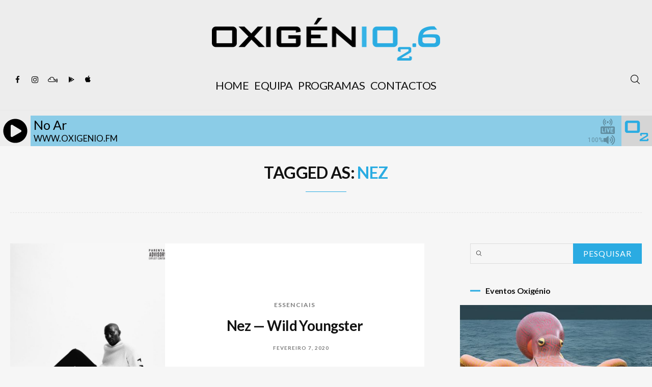

--- FILE ---
content_type: text/html; charset=UTF-8
request_url: https://www.oxigenio.fm/tags/nez/
body_size: 23738
content:
<!DOCTYPE html>
<html lang="pt-PT" itemscope itemtype="http://schema.org/WebPage">
<head>
	<meta charset="UTF-8" />
	<!-- Viewports for mobile -->
	<meta name="viewport" content="width=device-width,minimum-scale=1">
	<!--[if IE]>
		<meta http-equiv="X-UA-Compatible" content="IE=9" />
	<![endif]-->
	<link rel="profile" href="https://gmpg.org/xfn/11" />
  	<link rel="pingback" href="https://www.oxigenio.fm/xmlrpc.php" />

	<meta name='robots' content='index, follow, max-image-preview:large, max-snippet:-1, max-video-preview:-1' />
	<style>img:is([sizes="auto" i], [sizes^="auto," i]) { contain-intrinsic-size: 3000px 1500px }</style>
	
	<!-- This site is optimized with the Yoast SEO plugin v24.2 - https://yoast.com/wordpress/plugins/seo/ -->
	<title>Arquivo de nez - Rádio Oxigénio</title>
	<link rel="canonical" href="https://www.oxigenio.fm/tags/nez/" />
	<meta property="og:locale" content="pt_PT" />
	<meta property="og:type" content="article" />
	<meta property="og:title" content="Arquivo de nez - Rádio Oxigénio" />
	<meta property="og:url" content="https://www.oxigenio.fm/tags/nez/" />
	<meta property="og:site_name" content="Rádio Oxigénio" />
	<meta name="twitter:card" content="summary_large_image" />
	<script type="application/ld+json" class="yoast-schema-graph">{"@context":"https://schema.org","@graph":[{"@type":"CollectionPage","@id":"https://www.oxigenio.fm/tags/nez/","url":"https://www.oxigenio.fm/tags/nez/","name":"Arquivo de nez - Rádio Oxigénio","isPartOf":{"@id":"https://www.oxigenio.fm/#website"},"primaryImageOfPage":{"@id":"https://www.oxigenio.fm/tags/nez/#primaryimage"},"image":{"@id":"https://www.oxigenio.fm/tags/nez/#primaryimage"},"thumbnailUrl":"https://www.oxigenio.fm/wp-content/uploads/2020/02/939x0w.jpg","breadcrumb":{"@id":"https://www.oxigenio.fm/tags/nez/#breadcrumb"},"inLanguage":"pt-PT"},{"@type":"ImageObject","inLanguage":"pt-PT","@id":"https://www.oxigenio.fm/tags/nez/#primaryimage","url":"https://www.oxigenio.fm/wp-content/uploads/2020/02/939x0w.jpg","contentUrl":"https://www.oxigenio.fm/wp-content/uploads/2020/02/939x0w.jpg","width":939,"height":939},{"@type":"BreadcrumbList","@id":"https://www.oxigenio.fm/tags/nez/#breadcrumb","itemListElement":[{"@type":"ListItem","position":1,"name":"Início","item":"https://www.oxigenio.fm/"},{"@type":"ListItem","position":2,"name":"nez"}]},{"@type":"WebSite","@id":"https://www.oxigenio.fm/#website","url":"https://www.oxigenio.fm/","name":"Rádio Oxigénio","description":"Música para Respirar","publisher":{"@id":"https://www.oxigenio.fm/#organization"},"potentialAction":[{"@type":"SearchAction","target":{"@type":"EntryPoint","urlTemplate":"https://www.oxigenio.fm/?s={search_term_string}"},"query-input":{"@type":"PropertyValueSpecification","valueRequired":true,"valueName":"search_term_string"}}],"inLanguage":"pt-PT"},{"@type":"Organization","@id":"https://www.oxigenio.fm/#organization","name":"Rádio Oxigénio","url":"https://www.oxigenio.fm/","logo":{"@type":"ImageObject","inLanguage":"pt-PT","@id":"https://www.oxigenio.fm/#/schema/logo/image/","url":"https://www.oxigenio.fm/wp-content/uploads/2018/11/radio_oxigenio-1.png","contentUrl":"https://www.oxigenio.fm/wp-content/uploads/2018/11/radio_oxigenio-1.png","width":897,"height":168,"caption":"Rádio Oxigénio"},"image":{"@id":"https://www.oxigenio.fm/#/schema/logo/image/"}}]}</script>
	<!-- / Yoast SEO plugin. -->


<link rel='dns-prefetch' href='//static.addtoany.com' />
<link rel='dns-prefetch' href='//fonts.googleapis.com' />
<link rel="alternate" type="application/rss+xml" title="Rádio Oxigénio &raquo; Feed" href="https://www.oxigenio.fm/feed/" />
<link rel="alternate" type="application/rss+xml" title="Feed de etiquetas Rádio Oxigénio &raquo; nez" href="https://www.oxigenio.fm/tags/nez/feed/" />
		<!-- This site uses the Google Analytics by ExactMetrics plugin v8.10.1 - Using Analytics tracking - https://www.exactmetrics.com/ -->
							<script src="//www.googletagmanager.com/gtag/js?id=G-N82KKNL67W"  data-cfasync="false" data-wpfc-render="false" type="text/javascript" async></script>
			<script data-cfasync="false" data-wpfc-render="false" type="text/javascript">
				var em_version = '8.10.1';
				var em_track_user = true;
				var em_no_track_reason = '';
								var ExactMetricsDefaultLocations = {"page_location":"https:\/\/www.oxigenio.fm\/tags\/nez\/"};
								if ( typeof ExactMetricsPrivacyGuardFilter === 'function' ) {
					var ExactMetricsLocations = (typeof ExactMetricsExcludeQuery === 'object') ? ExactMetricsPrivacyGuardFilter( ExactMetricsExcludeQuery ) : ExactMetricsPrivacyGuardFilter( ExactMetricsDefaultLocations );
				} else {
					var ExactMetricsLocations = (typeof ExactMetricsExcludeQuery === 'object') ? ExactMetricsExcludeQuery : ExactMetricsDefaultLocations;
				}

								var disableStrs = [
										'ga-disable-G-N82KKNL67W',
									];

				/* Function to detect opted out users */
				function __gtagTrackerIsOptedOut() {
					for (var index = 0; index < disableStrs.length; index++) {
						if (document.cookie.indexOf(disableStrs[index] + '=true') > -1) {
							return true;
						}
					}

					return false;
				}

				/* Disable tracking if the opt-out cookie exists. */
				if (__gtagTrackerIsOptedOut()) {
					for (var index = 0; index < disableStrs.length; index++) {
						window[disableStrs[index]] = true;
					}
				}

				/* Opt-out function */
				function __gtagTrackerOptout() {
					for (var index = 0; index < disableStrs.length; index++) {
						document.cookie = disableStrs[index] + '=true; expires=Thu, 31 Dec 2099 23:59:59 UTC; path=/';
						window[disableStrs[index]] = true;
					}
				}

				if ('undefined' === typeof gaOptout) {
					function gaOptout() {
						__gtagTrackerOptout();
					}
				}
								window.dataLayer = window.dataLayer || [];

				window.ExactMetricsDualTracker = {
					helpers: {},
					trackers: {},
				};
				if (em_track_user) {
					function __gtagDataLayer() {
						dataLayer.push(arguments);
					}

					function __gtagTracker(type, name, parameters) {
						if (!parameters) {
							parameters = {};
						}

						if (parameters.send_to) {
							__gtagDataLayer.apply(null, arguments);
							return;
						}

						if (type === 'event') {
														parameters.send_to = exactmetrics_frontend.v4_id;
							var hookName = name;
							if (typeof parameters['event_category'] !== 'undefined') {
								hookName = parameters['event_category'] + ':' + name;
							}

							if (typeof ExactMetricsDualTracker.trackers[hookName] !== 'undefined') {
								ExactMetricsDualTracker.trackers[hookName](parameters);
							} else {
								__gtagDataLayer('event', name, parameters);
							}
							
						} else {
							__gtagDataLayer.apply(null, arguments);
						}
					}

					__gtagTracker('js', new Date());
					__gtagTracker('set', {
						'developer_id.dNDMyYj': true,
											});
					if ( ExactMetricsLocations.page_location ) {
						__gtagTracker('set', ExactMetricsLocations);
					}
										__gtagTracker('config', 'G-N82KKNL67W', {"forceSSL":"true","link_attribution":"true"} );
										window.gtag = __gtagTracker;										(function () {
						/* https://developers.google.com/analytics/devguides/collection/analyticsjs/ */
						/* ga and __gaTracker compatibility shim. */
						var noopfn = function () {
							return null;
						};
						var newtracker = function () {
							return new Tracker();
						};
						var Tracker = function () {
							return null;
						};
						var p = Tracker.prototype;
						p.get = noopfn;
						p.set = noopfn;
						p.send = function () {
							var args = Array.prototype.slice.call(arguments);
							args.unshift('send');
							__gaTracker.apply(null, args);
						};
						var __gaTracker = function () {
							var len = arguments.length;
							if (len === 0) {
								return;
							}
							var f = arguments[len - 1];
							if (typeof f !== 'object' || f === null || typeof f.hitCallback !== 'function') {
								if ('send' === arguments[0]) {
									var hitConverted, hitObject = false, action;
									if ('event' === arguments[1]) {
										if ('undefined' !== typeof arguments[3]) {
											hitObject = {
												'eventAction': arguments[3],
												'eventCategory': arguments[2],
												'eventLabel': arguments[4],
												'value': arguments[5] ? arguments[5] : 1,
											}
										}
									}
									if ('pageview' === arguments[1]) {
										if ('undefined' !== typeof arguments[2]) {
											hitObject = {
												'eventAction': 'page_view',
												'page_path': arguments[2],
											}
										}
									}
									if (typeof arguments[2] === 'object') {
										hitObject = arguments[2];
									}
									if (typeof arguments[5] === 'object') {
										Object.assign(hitObject, arguments[5]);
									}
									if ('undefined' !== typeof arguments[1].hitType) {
										hitObject = arguments[1];
										if ('pageview' === hitObject.hitType) {
											hitObject.eventAction = 'page_view';
										}
									}
									if (hitObject) {
										action = 'timing' === arguments[1].hitType ? 'timing_complete' : hitObject.eventAction;
										hitConverted = mapArgs(hitObject);
										__gtagTracker('event', action, hitConverted);
									}
								}
								return;
							}

							function mapArgs(args) {
								var arg, hit = {};
								var gaMap = {
									'eventCategory': 'event_category',
									'eventAction': 'event_action',
									'eventLabel': 'event_label',
									'eventValue': 'event_value',
									'nonInteraction': 'non_interaction',
									'timingCategory': 'event_category',
									'timingVar': 'name',
									'timingValue': 'value',
									'timingLabel': 'event_label',
									'page': 'page_path',
									'location': 'page_location',
									'title': 'page_title',
									'referrer' : 'page_referrer',
								};
								for (arg in args) {
																		if (!(!args.hasOwnProperty(arg) || !gaMap.hasOwnProperty(arg))) {
										hit[gaMap[arg]] = args[arg];
									} else {
										hit[arg] = args[arg];
									}
								}
								return hit;
							}

							try {
								f.hitCallback();
							} catch (ex) {
							}
						};
						__gaTracker.create = newtracker;
						__gaTracker.getByName = newtracker;
						__gaTracker.getAll = function () {
							return [];
						};
						__gaTracker.remove = noopfn;
						__gaTracker.loaded = true;
						window['__gaTracker'] = __gaTracker;
					})();
									} else {
										console.log("");
					(function () {
						function __gtagTracker() {
							return null;
						}

						window['__gtagTracker'] = __gtagTracker;
						window['gtag'] = __gtagTracker;
					})();
									}
			</script>
							<!-- / Google Analytics by ExactMetrics -->
		<link rel='stylesheet' id='wp-block-library-css' href='https://www.oxigenio.fm/wp-includes/css/dist/block-library/style.min.css' type='text/css' media='all' />
<link rel='stylesheet' id='jet-engine-frontend-css' href='https://www.oxigenio.fm/wp-content/plugins/jet-engine/assets/css/frontend.css' type='text/css' media='all' />
<style id='classic-theme-styles-inline-css' type='text/css'>
/*! This file is auto-generated */
.wp-block-button__link{color:#fff;background-color:#32373c;border-radius:9999px;box-shadow:none;text-decoration:none;padding:calc(.667em + 2px) calc(1.333em + 2px);font-size:1.125em}.wp-block-file__button{background:#32373c;color:#fff;text-decoration:none}
</style>
<style id='global-styles-inline-css' type='text/css'>
:root{--wp--preset--aspect-ratio--square: 1;--wp--preset--aspect-ratio--4-3: 4/3;--wp--preset--aspect-ratio--3-4: 3/4;--wp--preset--aspect-ratio--3-2: 3/2;--wp--preset--aspect-ratio--2-3: 2/3;--wp--preset--aspect-ratio--16-9: 16/9;--wp--preset--aspect-ratio--9-16: 9/16;--wp--preset--color--black: #000000;--wp--preset--color--cyan-bluish-gray: #abb8c3;--wp--preset--color--white: #ffffff;--wp--preset--color--pale-pink: #f78da7;--wp--preset--color--vivid-red: #cf2e2e;--wp--preset--color--luminous-vivid-orange: #ff6900;--wp--preset--color--luminous-vivid-amber: #fcb900;--wp--preset--color--light-green-cyan: #7bdcb5;--wp--preset--color--vivid-green-cyan: #00d084;--wp--preset--color--pale-cyan-blue: #8ed1fc;--wp--preset--color--vivid-cyan-blue: #0693e3;--wp--preset--color--vivid-purple: #9b51e0;--wp--preset--gradient--vivid-cyan-blue-to-vivid-purple: linear-gradient(135deg,rgba(6,147,227,1) 0%,rgb(155,81,224) 100%);--wp--preset--gradient--light-green-cyan-to-vivid-green-cyan: linear-gradient(135deg,rgb(122,220,180) 0%,rgb(0,208,130) 100%);--wp--preset--gradient--luminous-vivid-amber-to-luminous-vivid-orange: linear-gradient(135deg,rgba(252,185,0,1) 0%,rgba(255,105,0,1) 100%);--wp--preset--gradient--luminous-vivid-orange-to-vivid-red: linear-gradient(135deg,rgba(255,105,0,1) 0%,rgb(207,46,46) 100%);--wp--preset--gradient--very-light-gray-to-cyan-bluish-gray: linear-gradient(135deg,rgb(238,238,238) 0%,rgb(169,184,195) 100%);--wp--preset--gradient--cool-to-warm-spectrum: linear-gradient(135deg,rgb(74,234,220) 0%,rgb(151,120,209) 20%,rgb(207,42,186) 40%,rgb(238,44,130) 60%,rgb(251,105,98) 80%,rgb(254,248,76) 100%);--wp--preset--gradient--blush-light-purple: linear-gradient(135deg,rgb(255,206,236) 0%,rgb(152,150,240) 100%);--wp--preset--gradient--blush-bordeaux: linear-gradient(135deg,rgb(254,205,165) 0%,rgb(254,45,45) 50%,rgb(107,0,62) 100%);--wp--preset--gradient--luminous-dusk: linear-gradient(135deg,rgb(255,203,112) 0%,rgb(199,81,192) 50%,rgb(65,88,208) 100%);--wp--preset--gradient--pale-ocean: linear-gradient(135deg,rgb(255,245,203) 0%,rgb(182,227,212) 50%,rgb(51,167,181) 100%);--wp--preset--gradient--electric-grass: linear-gradient(135deg,rgb(202,248,128) 0%,rgb(113,206,126) 100%);--wp--preset--gradient--midnight: linear-gradient(135deg,rgb(2,3,129) 0%,rgb(40,116,252) 100%);--wp--preset--font-size--small: 13px;--wp--preset--font-size--medium: 20px;--wp--preset--font-size--large: 36px;--wp--preset--font-size--x-large: 42px;--wp--preset--spacing--20: 0.44rem;--wp--preset--spacing--30: 0.67rem;--wp--preset--spacing--40: 1rem;--wp--preset--spacing--50: 1.5rem;--wp--preset--spacing--60: 2.25rem;--wp--preset--spacing--70: 3.38rem;--wp--preset--spacing--80: 5.06rem;--wp--preset--shadow--natural: 6px 6px 9px rgba(0, 0, 0, 0.2);--wp--preset--shadow--deep: 12px 12px 50px rgba(0, 0, 0, 0.4);--wp--preset--shadow--sharp: 6px 6px 0px rgba(0, 0, 0, 0.2);--wp--preset--shadow--outlined: 6px 6px 0px -3px rgba(255, 255, 255, 1), 6px 6px rgba(0, 0, 0, 1);--wp--preset--shadow--crisp: 6px 6px 0px rgba(0, 0, 0, 1);}:where(.is-layout-flex){gap: 0.5em;}:where(.is-layout-grid){gap: 0.5em;}body .is-layout-flex{display: flex;}.is-layout-flex{flex-wrap: wrap;align-items: center;}.is-layout-flex > :is(*, div){margin: 0;}body .is-layout-grid{display: grid;}.is-layout-grid > :is(*, div){margin: 0;}:where(.wp-block-columns.is-layout-flex){gap: 2em;}:where(.wp-block-columns.is-layout-grid){gap: 2em;}:where(.wp-block-post-template.is-layout-flex){gap: 1.25em;}:where(.wp-block-post-template.is-layout-grid){gap: 1.25em;}.has-black-color{color: var(--wp--preset--color--black) !important;}.has-cyan-bluish-gray-color{color: var(--wp--preset--color--cyan-bluish-gray) !important;}.has-white-color{color: var(--wp--preset--color--white) !important;}.has-pale-pink-color{color: var(--wp--preset--color--pale-pink) !important;}.has-vivid-red-color{color: var(--wp--preset--color--vivid-red) !important;}.has-luminous-vivid-orange-color{color: var(--wp--preset--color--luminous-vivid-orange) !important;}.has-luminous-vivid-amber-color{color: var(--wp--preset--color--luminous-vivid-amber) !important;}.has-light-green-cyan-color{color: var(--wp--preset--color--light-green-cyan) !important;}.has-vivid-green-cyan-color{color: var(--wp--preset--color--vivid-green-cyan) !important;}.has-pale-cyan-blue-color{color: var(--wp--preset--color--pale-cyan-blue) !important;}.has-vivid-cyan-blue-color{color: var(--wp--preset--color--vivid-cyan-blue) !important;}.has-vivid-purple-color{color: var(--wp--preset--color--vivid-purple) !important;}.has-black-background-color{background-color: var(--wp--preset--color--black) !important;}.has-cyan-bluish-gray-background-color{background-color: var(--wp--preset--color--cyan-bluish-gray) !important;}.has-white-background-color{background-color: var(--wp--preset--color--white) !important;}.has-pale-pink-background-color{background-color: var(--wp--preset--color--pale-pink) !important;}.has-vivid-red-background-color{background-color: var(--wp--preset--color--vivid-red) !important;}.has-luminous-vivid-orange-background-color{background-color: var(--wp--preset--color--luminous-vivid-orange) !important;}.has-luminous-vivid-amber-background-color{background-color: var(--wp--preset--color--luminous-vivid-amber) !important;}.has-light-green-cyan-background-color{background-color: var(--wp--preset--color--light-green-cyan) !important;}.has-vivid-green-cyan-background-color{background-color: var(--wp--preset--color--vivid-green-cyan) !important;}.has-pale-cyan-blue-background-color{background-color: var(--wp--preset--color--pale-cyan-blue) !important;}.has-vivid-cyan-blue-background-color{background-color: var(--wp--preset--color--vivid-cyan-blue) !important;}.has-vivid-purple-background-color{background-color: var(--wp--preset--color--vivid-purple) !important;}.has-black-border-color{border-color: var(--wp--preset--color--black) !important;}.has-cyan-bluish-gray-border-color{border-color: var(--wp--preset--color--cyan-bluish-gray) !important;}.has-white-border-color{border-color: var(--wp--preset--color--white) !important;}.has-pale-pink-border-color{border-color: var(--wp--preset--color--pale-pink) !important;}.has-vivid-red-border-color{border-color: var(--wp--preset--color--vivid-red) !important;}.has-luminous-vivid-orange-border-color{border-color: var(--wp--preset--color--luminous-vivid-orange) !important;}.has-luminous-vivid-amber-border-color{border-color: var(--wp--preset--color--luminous-vivid-amber) !important;}.has-light-green-cyan-border-color{border-color: var(--wp--preset--color--light-green-cyan) !important;}.has-vivid-green-cyan-border-color{border-color: var(--wp--preset--color--vivid-green-cyan) !important;}.has-pale-cyan-blue-border-color{border-color: var(--wp--preset--color--pale-cyan-blue) !important;}.has-vivid-cyan-blue-border-color{border-color: var(--wp--preset--color--vivid-cyan-blue) !important;}.has-vivid-purple-border-color{border-color: var(--wp--preset--color--vivid-purple) !important;}.has-vivid-cyan-blue-to-vivid-purple-gradient-background{background: var(--wp--preset--gradient--vivid-cyan-blue-to-vivid-purple) !important;}.has-light-green-cyan-to-vivid-green-cyan-gradient-background{background: var(--wp--preset--gradient--light-green-cyan-to-vivid-green-cyan) !important;}.has-luminous-vivid-amber-to-luminous-vivid-orange-gradient-background{background: var(--wp--preset--gradient--luminous-vivid-amber-to-luminous-vivid-orange) !important;}.has-luminous-vivid-orange-to-vivid-red-gradient-background{background: var(--wp--preset--gradient--luminous-vivid-orange-to-vivid-red) !important;}.has-very-light-gray-to-cyan-bluish-gray-gradient-background{background: var(--wp--preset--gradient--very-light-gray-to-cyan-bluish-gray) !important;}.has-cool-to-warm-spectrum-gradient-background{background: var(--wp--preset--gradient--cool-to-warm-spectrum) !important;}.has-blush-light-purple-gradient-background{background: var(--wp--preset--gradient--blush-light-purple) !important;}.has-blush-bordeaux-gradient-background{background: var(--wp--preset--gradient--blush-bordeaux) !important;}.has-luminous-dusk-gradient-background{background: var(--wp--preset--gradient--luminous-dusk) !important;}.has-pale-ocean-gradient-background{background: var(--wp--preset--gradient--pale-ocean) !important;}.has-electric-grass-gradient-background{background: var(--wp--preset--gradient--electric-grass) !important;}.has-midnight-gradient-background{background: var(--wp--preset--gradient--midnight) !important;}.has-small-font-size{font-size: var(--wp--preset--font-size--small) !important;}.has-medium-font-size{font-size: var(--wp--preset--font-size--medium) !important;}.has-large-font-size{font-size: var(--wp--preset--font-size--large) !important;}.has-x-large-font-size{font-size: var(--wp--preset--font-size--x-large) !important;}
:where(.wp-block-post-template.is-layout-flex){gap: 1.25em;}:where(.wp-block-post-template.is-layout-grid){gap: 1.25em;}
:where(.wp-block-columns.is-layout-flex){gap: 2em;}:where(.wp-block-columns.is-layout-grid){gap: 2em;}
:root :where(.wp-block-pullquote){font-size: 1.5em;line-height: 1.6;}
</style>
<link rel='stylesheet' id='msab-lib-css-css' href='https://www.oxigenio.fm/wp-content/plugins/mobiloud-smart-app-banner/public/libs/smart-banner-js/smartbanner.min.css' type='text/css' media='all' />
<link rel='stylesheet' id='msab-custom-css-css' href='https://www.oxigenio.fm/wp-content/plugins/mobiloud-smart-app-banner/public/css/frontend.css' type='text/css' media='all' />
<link rel='stylesheet' id='louvre-webfont-css' href='https://www.oxigenio.fm/wp-content/themes/louvre/css/redfont.css' type='text/css' media='all' />
<link rel='stylesheet' id='louvre-widgets-css' href='https://www.oxigenio.fm/wp-content/themes/louvre/css/widgets.css' type='text/css' media='all' />
<link rel='stylesheet' id='louvre-bootstrap-css' href='https://www.oxigenio.fm/wp-content/themes/louvre/css/bootstrap.css' type='text/css' media='all' />
<link rel='stylesheet' id='louvre-style-css' href='https://www.oxigenio.fm/wp-content/themes/louvre/css/style.css' type='text/css' media='all' />
<style id='louvre-style-inline-css' type='text/css'>
            /*************** Theme:  Louvre *************/
            /*************** Theme Version:  1.0.8 ************/
            /*
            --------------------------------------------------------------------------------
                1. GENERAL COLOR
            --------------------------------------------------------------------------------
            */

            @media (min-width: 1200px) {
                .container, .ts-mega-menu .ts_is_mega_div{
                    max-width: 1380px;
                }  
            }          
            
            body{
                color: rgba(17,17,17,1);
            }
            .airkit_search-filter-form {
                color: rgba(17,17,17,1);
            }
            .event-list-cal-excerpt{
                color: rgba(17,17,17,1);
            }
            #event-list-cal a{
                color: rgba(17,17,17,1);
            }
            .gbtr_minicart_wrapper,
            .airkit_list-categories .item .entry-title {
                color: rgba(17,17,17,1);
            }
            .woocommerce #content div.product form.cart .variations label,
            .woocommerce div.product form.cart .variations label,
            .woocommerce-page #content div.product form.cart .variations label,
            .woocommerce-page div.product form.cart .variations label{
                color: rgba(17,17,17,1);
            }
            .airkit_search-filter-form input[type="submit"] {
                background-color: rgba(42,172,226,1);
                color: rgba(255,255,255,1);
            }

            .airkit_search-filter-form input[type="submit"]:hover,
            #searchform input[type="submit"]:hover {
                background-color: rgba(42,172,226,1);
                color: rgba(245,246,247,1);
            }
            .airkit_comment-rating .whole{
                color: rgba(42,172,226,1);
            }

            .airkit_comment-rating .rover{
                color: rgba(42,172,226,1);
            }

            article .airkit_sharing.views-sharing-button li a:hover,
            article:hover .airkit_sharing.views-sharing-button li:first-child a{
                border-color: rgba(42,172,226,1);
                background-color: rgba(42,172,226,1);
                color: rgba(255,255,255,1);
            }

            /*
            --------------------------------------------------------------------------------
                2. LINK COLOR
            --------------------------------------------------------------------------------
            */
            a{
                color: rgba(17,17,17,1);
            }
            a:hover, a:focus{
                color: rgba(42,172,226,1);
            }
            .post-navigator ul li a:hover div{
                color: rgba(42,172,226,1);
            }
            .post-navigator ul li a div{
                color: rgba(17,17,17,1);
            }
            .post-navigator ul li a:hover div{
                color: rgba(42,172,226,1);
            }
            .woocommerce .woocommerce-breadcrumb a {
                color: rgba(17,17,17,1);   
            }
            .woocommerce .woocommerce-breadcrumb a:hover {
                color: rgba(42,172,226,1);   
            }
            /*
            --------------------------------------------------------------------------------
                3. PRIMARY COLOR
            --------------------------------------------------------------------------------
            */
            ::-moz-selection {
                color: rgba(255,255,255,1);
                background: rgba(42,172,226,1);
            }

            ::selection {
                color: rgba(255,255,255,1);
                background: rgba(42,172,226,1);
            }
            .joyslider .entry-category a,
            .ts-vertical-gallery .inner-gallery-container .bx-wrapper .bx-controls-direction a::before{
                background: rgba(42,172,226,1);
                color: rgba(255,255,255,1);
            }
            .airkit_page-header:not(.has-background) .archive-title span {
                color: rgba(42,172,226,1);
            }
            .airkit_page-loading .airkit_ball .airkit_inner-ball {
                background-color: rgba(42,172,226,1);
            }

            .primary_color{
                color: rgba(42,172,226,1);
            }

            .airkit_page-header.has-background .archive-title span {
                border-bottom: 3px solid rgba(42,172,226,1);
            }
            .ts-big-countdown .time-remaining > li > span,
            article .entry-meta-category,
            article .entry-category > li > a {
                color: rgba(42,172,226,1);
            }
            article .entry-category > li > a:hover{
                color: rgba(42,172,226,1);
            }
            .trigger-caption .button-trigger-cap{
                background-color: rgba(42,172,226,1);
                color: rgba(255,255,255,1);
            }
            .widget-title span::before{
                background-color: rgba(42,172,226,1);
            }
            .tweet-author,
            .tweet-entry .icon-twitter,
            .tweet-entry .tweet-data a{
                color: rgba(42,172,226,1);
            }

            .block-title-border-square-center .block-title-container::before,
            .block-title-border-square-left .block-title-container::before{
                border-color: rgba(42,172,226,1);
            }

            .gbtr_dynamic_shopping_bag .ts-cart-close:hover {
                color: rgba(42,172,226,1);
                border-color: rgba(42, 172, 226, 0.3);
            } 

            .post-content blockquote::before,
            .post-content blockquote::after,
            .comment-content blockquote::before,
            .comment-content blockquote::after            {
                color: rgba(70, 70, 70, 0.5);
            }

            .inline-featured{
                border-top: 4px solid rgba(42,172,226,1);
            }
            .inline-featured h5 i{
                color: rgba(42,172,226,1);
            }


            .joyslider .entry-category a:hover{
                background: rgba(42,172,226,1);
                color: rgba(245,246,247,1);
            }

            .menu-open .trigger-menu.close-menu{
                background-color: rgba(42,172,226,1);
                color: rgba(255,255,255,1);
            }
            .menu-open .trigger-menu.close-menu:hover{
                background-color: rgba(42,172,226,1);
                color: rgba(245,246,247,1);
            }
            .joyslider .slide-preview:hover{
                border-bottom-color: rgba(42,172,226,1);;
            }
            .nav-container ul.carousel-nav > li,
            .carousel-wrapper ul.carousel-nav > li:hover,
            .image-carousel ul.carousel-nav > li,
            .airkit_post-gallery.format-gallery-carousel.carousel-post-gallery .carousel-nav > li {
                background-color: rgba(42,172,226,1);
                color: rgba(255,255,255,1);
            }

            .nav-container ul.carousel-nav > li:hover,
            .image-carousel ul.carousel-nav > li:hover,
            .airkit_post-gallery.format-gallery-carousel.carousel-post-gallery .carousel-nav > li:hover {
                background-color: rgba(42,172,226,1);
                color: rgba(245,246,247,1);
            }
            .carousel-wrapper .slick-dots .nav-dot:hover,
            .carousel-wrapper .slick-dots .slick-active .nav-dot{
                background-color: rgba(42,172,226,1);
            }

            .carousel-wrapper .slick-dots .nav-dot{
                border-color: rgba(42,172,226,1);   
            }

            .gallery-pagination-dot-selected{
                background: rgba(42,172,226,1);
            }
            .airkit_post-gallery.carousel-post-gallery .carousel-nav .carousel-nav-show-thumbnails.active {
                background-color: rgba(42,172,226,1);
                color: rgba(255,255,255,1);
            }
            .ts-video-fancybox span{
                background-color: rgba(42,172,226,1);
                color: rgba(255,255,255,1);
            }
            .ts-video-fancybox:hover span{
                color: rgba(245,246,247,1);
                background-color: rgba(42,172,226,1);
            }
            .single-video .video-figure-content .airkit_video-open:hover,
            .single .format-video .featured-image .airkit_video-open:hover {
                color: rgba(42,172,226,1);
                border-color: rgba(42,172,226,1);
            }

            .ts-pricing-view article.featured{
                border-color: rgba(42,172,226,1);
            }

            .entry-categories li a,
            .airkit_menu[class*="menu-element-"] .navbar-default .dropdown-menu .entry-categories li a {
                color: rgba(124,124,124,1);
            }
            .woocommerce .product-view article .add_to_cart_button,
            .woocommerce .product-view article .product_type_variable {
                color: rgba(124,124,124,1);
            }
            .entry-categories li a:hover,
            .airkit_menu[class*="menu-element-"] .navbar-default .dropdown-menu .entry-categories li a:hover {
                color: rgba(42,172,226,1);
                background-color: transparent;
            }
            .airkit_footer-style4 .widget_nav_menu li.menu-item a:hover {
                color: rgba(42,172,226,1);
            }

            .airkit_header-style4 .airkit_horizontal-menu .navbar-nav > li > a:hover::before,
            .airkit_header-style4 .airkit_horizontal-menu .navbar-nav > li.current-menu-ancestor > a::before {
                background-color: rgba(42,172,226,1);
            }

            .mosaic-rectangles .entry-categories > li a,
            .mosaic-square .entry-categories > li a,
            .mosaic-style-3 .entry-categories > li a,
            .thumbnail-view .over-image .entry-categories > li a,
            .airkit_slider.vertical-slider .entry-categories li a,
            .airkit_slider.stream .slider-item .entry-categories li a,
            .airkit_nona-slider .nona-article .entry-categories li a,
            .airkit_grease-slider article .entry-categories a,
            .airkit_tilter-slider header .entry-content .entry-categories > li a,
            .ts-featured-area.style-3 .feat-area-thumbs .entry-categories > li a,
            .ts-featured-area.style-3 .feat-area-slider .entry-categories > li a,
            .single .post-layout-single2 figure.has-background-img .entry-categories li a {
                color: rgba(255,255,255,1);
                background-color: rgba(42,172,226,1);
            }

            .ts-featured-area.style-3 .feat-area-thumbs .thumb-item.slick-current .thumb-progress-bar {
                background-color: rgba(42,172,226,1);
            }

            .mosaic-rectangles .entry-categories > li a:hover,
            .mosaic-square .entry-categories > li a:hover,
            .mosaic-style-3 .entry-categories > li a:hover,
            .thumbnail-view .over-image .entry-categories > li a:hover,
            .airkit_tilter-slider header .entry-content .entry-categories > li a:hover,
            .ts-featured-area.style-2 .feat-area-main article .entry-categories a:hover {
                color: rgba(255,255,255,1);
                background-color: rgba(42,172,226,1);
            }
            
            .ts-pricing-view article .read-more,
            .ts-pricing-view .featured .read-more:hover {
                border-color: rgba(42,172,226,1);
                color: rgba(42,172,226,1);
            }

            article .read-more {
                background-color: rgba(42,172,226,1);
                color: rgba(255,255,255,1);
            }

            .ts-pricing-view .featured .read-more,
            .ts-pricing-view article .read-more:hover{
                background-color: rgba(42,172,226,1);
                color: rgba(255,255,255,1);
            }

            .airkit_powerlink .entry-content:hover .button {
                background-color: rgba(42,172,226,1);
                color: rgba(255,255,255,1);
            }
            .airkit_powerlink .entry-content:hover {
                border-color: rgba(42,172,226,1);
            }

            .woocommerce span.onsale-after,
            .woocommerce-page span.onsale-after{
                border-bottom: 10px solid rgba(42,172,226,1);
            }
            .single-post-navigation .navigation > li > a:hover,
            .single-ts-gallery .entry-meta .entry-category > li > a:hover{
                color: rgba(42,172,226,1);
            }
            .ts-big-countdown li i {
                color: rgba(42,172,226,1);
            }
            .single-event .event-meta > li.delimiter,
            .single-event .event-meta > li.repeat{
                color: rgba(42,172,226,1);
            }
            .event-list-cal-single{
                background-color: rgba(42,172,226,1);
                color: rgba(255,255,255,1);
            }
            .flickr_badge_image:hover a img{
                border-color: rgba(42,172,226,1);
            }

            body.louvre .wp-playlist-light .wp-playlist-playing,
            body.louvre .mejs-controls .mejs-time-rail .mejs-time-current{
                background-color: rgba(42,172,226,1);
                color: rgba(255,255,255,1);
            }
            
            .timeline-view article::after {
                background-color: rgba(42,172,226,1);   
            }

            .timeline-view article header .neighborhood .entry-meta-date {
                color: rgba(42,172,226,1);
            }

            .bxslider .controls-direction span a{
                background-color: rgba(42,172,226,1);
                color: rgba(255,255,255,1);
            }
            .bx-wrapper .bx-pager.bx-default-pager a.active{
                background-color: rgba(42,172,226,1);
            }
            
            .ts-team-single .view-profile {
                background-color: rgba(42,172,226,1);   
                color: rgba(255,255,255,1);
            }
            .instagram_widget_list .slick-dots .slick-active .nav-dot {
                background-color: rgba(42, 172, 226, 0.5);   
            }

            /* WooCommerce */
            .woocommerce .woocommerce-message,
            .woocommerce-page .woocommerce-message {
                color: rgba(42,172,226,1);
            }

            .woocommerce-nav .nav li.is-active a {
                background-color: rgba(42,172,226,1);   
                color: rgba(255,255,255,1);
            }

            .woocommerce span.onsale,
            .woocommerce-page span.onsale,
            .woocommerce #content div.product .woocommerce-tabs ul.tabs li{
                background: rgba(42,172,226,1);
                color: rgba(255,255,255,1);
            }
            .woocommerce #content div.product .woocommerce-tabs ul.tabs li.active a::after,
            .woocommerce div.product .woocommerce-tabs ul.tabs li.active a::after,
            .woocommerce-page #content div.product .woocommerce-tabs ul.tabs li.active a::after,
            .woocommerce-page div.product .woocommerce-tabs ul.tabs li.active a::after{
                border-color: rgba(42,172,226,1);
            }
            .woocommerce #content .woocommerce-result-count{
                color: rgba(42,172,226,1);
                border-color: rgba(42,172,226,1);
            }
            .woocommerce .widget_price_filter .ui-slider .ui-slider-range,
            .woocommerce-page .widget_price_filter .ui-slider .ui-slider-range,
            .woocommerce .widget_price_filter .ui-slider .ui-slider-handle,
            .woocommerce-page .widget_price_filter .ui-slider .ui-slider-handle{
                background-color: rgba(42,172,226,1);
            }
            .woocommerce .widget_layered_nav_filters ul li a,
            .woocommerce-page .widget_layered_nav_filters ul li a{
                background-color: rgba(42,172,226,1);
                border-color: rgba(42,172,226,1);
            }
            .woocommerce #content .quantity .minus:hover,
            .woocommerce .quantity .minus:hover,
            .woocommerce-page #content .quantity .minus:hover,
            .woocommerce-page .quantity .minus:hover,
            .woocommerce #content .quantity .plus:hover,
            .woocommerce .quantity .plus:hover,
            .woocommerce-page #content .quantity .plus:hover,
            .woocommerce-page .quantity .plus:hover{
                background-color: rgba(42,172,226,1);
                color: rgba(245,246,247,1);
            }
            .woocommerce #content input.button.alt,
            .woocommerce #respond input#submit.alt,
            .woocommerce a.button.alt,
            .woocommerce button.button.alt,
            .woocommerce input.button.alt,
            .woocommerce-page #content input.button.alt,
            .woocommerce-page #respond input#submit.alt,
            .woocommerce-page button.button.alt
            .woocommerce-page a.button.alt,
            .woocommerce-page input.button.alt{
                background-color: rgba(42,172,226,1);
                color: rgba(255,255,255,1);
            }
            .woocommerce #content input.button,
            .woocommerce #respond input#submit,
            .woocommerce a.button,
            .woocommerce button.button,
            .woocommerce input.button,
            .woocommerce-page #content input.button,
            .woocommerce-page #respond input#submit,
            .woocommerce-page a.button,
            .woocommerce-page button.button,
            .woocommerce-page input.button,
            .woocommerce .woocommerce-error .button,
            .woocommerce .woocommerce-info .button,
            .woocommerce .woocommerce-message .button,
            .woocommerce-page .woocommerce-error .button,
            .woocommerce-page .woocommerce-info .button,
            .woocommerce-page .woocommerce-message .button{
                background: rgba(42,172,226,1);
                color: rgba(255,255,255,1);
            }
            .woocommerce #content input.button:hover,
            .woocommerce #respond input#submit:hover,
            .woocommerce a.button:hover,
            .woocommerce button.button:hover,
            .woocommerce input.button:hover,
            .woocommerce-page #content input.button:hover,
            .woocommerce-page #respond input#submit:hover,
            .woocommerce-page a.button:hover,
            .woocommerce-page button.button:hover,
            .woocommerce-page input.button:hover{
                background: rgba(42,172,226,1);
                color: rgba(245,246,247,1);
            }
            .woocommerce #content input.button.alt:hover,
            .woocommerce #respond input#submit.alt:hover,
            .woocommerce a.button.alt:hover,
            .woocommerce button.button.alt:hover,
            .woocommerce input.button.alt:hover,
            .woocommerce-page #content input.button.alt:hover,
            .woocommerce-page #respond input#submit.alt:hover,
            .woocommerce-page a.button.alt:hover,
            .woocommerce-page button.button.alt:hover,
            .woocommerce-page input.button.alt:hover{
                color: rgba(245,246,247,1) !important;
                background-color: rgba(42,172,226,1);
            }
            .woocommerce .woocommerce-info,
            .woocommerce-page .woocommerce-info,
            .woocommerce .woocommerce-message,
            .woocommerce-page .woocommerce-message{
                border-color: rgba(42,172,226,1);
            }
            .woocommerce .woocommerce-error,
            .woocommerce-page .woocommerce-error{
                border-color: #a80023;
            }
            .woocommerce .widget_price_filter .price_slider_amount .button{
                background-color: rgba(42,172,226,1);
                color: rgba(255,255,255,1);
            }
            .woocommerce .widget_price_filter .price_slider_amount .button:hover{
                background-color: rgba(42,172,226,1);
                color: rgba(255,255,255,1);
            }
            .woocommerce .woocommerce-error::before,
            .woocommerce-page .woocommerce-error::before{
                color: #a80023;
            }
            .woocommerce .woocommerce-info::before,
            .woocommerce-page .woocommerce-info::before,
            .woocommerce .woocommerce-message::before,
            .woocommerce-page .woocommerce-message::before{
                color: rgba(42,172,226,1);
            }

            .woocommerce .product-view article .added_to_cart
                border-color: rgba(42,172,226,1);
            }
            .woocommerce .product-view article .add_to_cart_button:hover,
            .woocommerce .product-view article .added_to_cart:hover,
            .woocommerce .product-view article .ajax_add_to_cart:hover,
            .woocommerce .product-view article .product_type_variable:hover {
                color: rgba(42,172,226,1);
            }

            .single-product .product-slider.slider-thumbs .slick-current {
                border-color: rgba(42,172,226,1);
            }
            .single-product .product-images .slider-nav .slick-arrow:hover {
                color: rgba(42,172,226,1);
            }

            .woocommerce .share-options li[data-social="show-more"] a::before{
                background-color: rgba(42,172,226,1);                
            }

            .block-title-lineariconcenter .block-title-container i[class^="icon"]{
                color: rgba(42,172,226,1);
            }
            .ts-clients-view div[data-tooltip]:hover::before {
                background-color: rgba(42,172,226,1);
                color: rgba(255,255,255,1);
            }
            .ts-clients-view div[data-tooltip]:hover::after {
                border-top-color: rgba(42,172,226,1);
            }

            .airkit_search-filter-form input[type="text"]:focus,
            .searchbox input[type="text"]:focus {
                border-bottom-color: rgba(42,172,226,1);
            }
            .searchbox input.searchbutton:hover + i.icon-search,
            .airkit_search-filter-form .search-filter-form .form-group-selector > span i[class^="icon"] {
                color: rgba(42,172,226,1);
            }
            .airkit_search-filter-form .input-group-btn button.dropdown-toggle {
                background-color: rgba(42,172,226,1);
                color: rgba(255,255,255,1);
            }
            .airkit_search-filter-form .input-group-btn button.dropdown-toggle:hover {
                background-color: rgba(42,172,226,1);
                color: rgba(245,246,247,1);
            }
            .airkit_search-filter-form .input-group-btn.open button.dropdown-toggle {
                background-color: rgba(42,172,226,1);
                color: rgba(255,255,255,1);
            }
            .airkit_search-filter-form .input-group-btn.open button.dropdown-toggle:hover {
                background-color: rgba(42,172,226,1);
                color: rgba(255,255,255,1);
            }
            .airkit_search-filter-form p.ajax-results strong,
            .archive-title strong {
                color: rgba(42,172,226,1);
            }
            .search-no-results .searchpage,
            .search .attention{
                color: rgba(42,172,226,1);
            }
            #commentform .form-submit input[type="submit"]{
                color: rgba(255,255,255,1);
            }
            .ts-pagination-more {
                background: rgba(42,172,226,1);
                color: rgba(255,255,255,1);
            }
            .ts-pagination-more:not(.loading):hover{
                background: rgba(42,172,226,1);
                border-color: rgba(42,172,226,1);
                color: rgba(245,246,247,1);
            }
            .ts-pagination-more .spinner {
                border-left: 3px solid rgba(42,172,226,1);
                border-right: 3px solid rgba(42,172,226,1);
            }
            .ts-ball-scale-pulse {
                color: rgba(42,172,226,1);
            }

            .ts-callaction a.continue,
            .commentlist > li .comment .comment-reply-link{
                background-color: rgba(42,172,226,1);
                color: rgba(255,255,255,1);
            }
            .block-title-lineafter .block-title-container .the-title::after,
            .block-title-smallcenter .block-title-container .the-title::after {
                background-color: rgba(42,172,226,1);
            }

            .ts-testimonials .carousel-wrapper .carousel-nav > li:hover {
                border-color:  rgba(42,172,226,1);
            }

            .ts-testimonials article .entry-author:hover a {
                color: rgba(42,172,226,1);
            }
            .ts-testimonials .image-below header,
            .ts-testimonials .image-below header::after{
                border-color: rgba(42,172,226,1);   
            }
            .post-navigator ul li a{
                border-top-color: rgba(42,172,226,1);
            }
            .post-navigator ul li a:hover{
                border-top-color: rgba(42,172,226,1);
            }
            #commentform .form-submit input[type="submit"]{
                background-color: rgba(42,172,226,1);
            }
            #commentform .form-submit input[type="submit"]:hover {
                background-color: rgba(42,172,226,1);
                color: rgba(245,246,247,1);
            }
            .block-title-linerect .block-title-container::before{
                background-color: rgba(42,172,226,1);
            }
            .delimiter.iconed::before{
                color: rgba(42,172,226,1);
            }
            .block-title-leftrect .block-title-container::before{
                background-color: rgba(42,172,226,1);
            }
            a.tag:hover, a[rel="tag"]:hover{
                color: rgba(42,172,226,1);
            }

            .airkit_article-accordion article .bs-toggle,
            .airkit_article-accordion article .entry-meta-categories li,
            .ts-toggle-box .toggle-heading i{
                color: rgba(42,172,226,1);   
            }

            #instagram_widget li header{
                background-color: rgba(42, 172, 226, 0.8);   
            }

            button.contact-form-submit,
            #nprogress .bar,
            .article-progress-bar {
                background: rgba(42,172,226,1);
                color: rgba(255,255,255,1);
            }
            button.contact-form-submit:hover,
            button.contact-form-submit:focus{
                background: rgba(42,172,226,1);
                color: rgba(245,246,247,1);
            }
            .comment-form input:focus,
            .comment-form textarea:focus,
            .contact-form input:focus,
            .contact-form textarea:focus {
                border-bottom-color: rgba(42,172,226,1);
            }
            #nprogress .spinner-icon {
                border-top-color: rgba(42,172,226,1);
                border-left-color: rgba(42,172,226,1);
            }

            .ts-pagination ul .page-numbers {
                background-color: rgba(246,246,246,1);
                color: rgba(17,17,17,1);
            }
            .ts-pagination ul .page-numbers.current,
            .ts-pagination ul .page-numbers.current:hover,
            .ts-pagination ul .page-numbers.current:focus {
                background-color: rgba(70, 70, 70, 0.08);
                color: rgba(17,17,17,1);
            }

            .btn.active{
                background-color: rgba(42,172,226,1);
                color: rgba(255,255,255,1);
            }
            .mCS-dark.mCSB_scrollTools .mCSB_dragger .mCSB_dragger_bar{
                background: rgba(42,172,226,1);
            }
            .mCS-dark.mCSB_scrollTools .mCSB_dragger .mCSB_dragger_bar:hover,
            .mCS-dark.mCSB_scrollTools .mCSB_dragger:hover .mCSB_dragger_bar{
                background: rgba(42,172,226,1);
            }

            .ts-tab-container .nav-tabs > li.active a,
            .ts-tab-container .nav-tabs > li.active a:hover,
            .ts-tab-container .nav-tabs > li.active a:focus {
                box-shadow: inset 0 2px 0 rgba(42,172,226,1);
            }

            .ts-tab-container .nav-tabs > li.active a, 
            .ts-tab-container .nav-tabs > li.active a:hover, 
            .ts-tab-container .nav-tabs > li.active a:focus,
            .woocommerce div.product .woocommerce-tabs ul.tabs li.active a {
                color: rgba(42,172,226,1);
            }

            .ts-tab-container .nav-tabs > li a:hover {
                box-shadow: inset 0 2px 0 rgba(42,172,226,1);
            }

            .ts-tab-container.display-vertical .nav-tabs > li.active a,
            .ts-tab-container.display-vertical .nav-tabs > li.active a:hover,
            .ts-tab-container.display-vertical .nav-tabs > li.active a:focus {
                box-shadow: inset 2px 0 0 rgba(42,172,226,1);
            }

            .ts-tab-container.display-vertical .nav-tabs > li a:hover {
                box-shadow: inset 2px 0 0 rgba(42,172,226,1);
            }

            .widget .ts-tab-container .nav-tabs > li a:hover,
            .widget .ts-tab-container .nav-tabs > li.active a {
                background-color: rgba(42,172,226,1);
                color: rgba(255,255,255,1);
                box-shadow: none;
            }

            .ts-tags-container > a::after,
            .ts-tags-container a.tag:hover{
                background: rgba(42,172,226,1);
            }

            article .is-sticky-div {
                color: rgba(255,255,255,1);
                background-color: rgba(42,172,226,1);
            }

            .post-content .event-meta-details li i{
                color: rgba(42,172,226,1);
            }

            .post-author-box .author-articles .author-posts a {
                color: rgba(42,172,226,1);
            }

            .post-author-box .author-articles .author-posts a:hover {
                color: rgba(42,172,226,1);
            }

            .ts-get-calendar.ts-next:hover, .ts-get-calendar.ts-prev:hover {
                background-color: rgba(42,172,226,1);
                color: rgba(255,255,255,1);
            }

            .ts-event-title a{
                background: rgba(42,172,226,1);
                color: rgba(255,255,255,1);
            }
            .ts-small-countdown .time-remaining li > span{
                background-color: rgba(42,172,226,1);
                color: rgba(255,255,255,1);
            }

            .timeline-view header .entry-meta::before{
                background-color: rgba(42,172,226,1);
                border-color: #fff;
            }

            .ts-iconbox-bordered figure figcaption .btn,
            .ts-iconbox-background figure figcaption .btn{
                background-color: rgba(42,172,226,1);
                color: rgba(255,255,255,1);
            }
            .ts-iconbox-bordered figure figcaption .btn:hover,
            .ts-iconbox-background figure figcaption .btn:hover{
                background-color: rgba(42,172,226,1);
                color: rgba(245,246,247,1);
            }
            .airkit_article-accordion .panel-heading .entry-icon{
                color: rgba(42,172,226,1);
            }

            .single .post-rating .rating-items li .rating-title::before{
                background-color: rgba(42,172,226,1);
            }

            .ts-pagination-more{
                border-color: rgba(42,172,226,1);
            }
            .ts-pagination-more::before, .ts-pagination-more::after, .ts-pagination-more span::before, .ts-pagination-more span::after{
                background: rgba(42,172,226,1);
            }

            .nav-fillslide a.prev .wrap-icon, .nav-fillslide a.next .wrap-icon {
                border-color: rgba(42,172,226,1);
                color: #555;
            }
            .nav-fillslide h3 {
                color: rgba(42,172,226,1);
            }
            .searchbox.style-icon .search-trigger i.icon-search:hover,
            .searchbox.style-icon .search-close:hover{
                color: rgba(42,172,226,1);
            }
            .searchbox .searchbutton {
                background-color: transparent;
                color: inherit;
            }
            .searchbox .searchbutton:hover {
                background-color: rgba(42,172,226,1);
                color: rgba(255,255,255,1);
            }
            .searchbox .hidden-form-search .search-close{
                color: rgba(42,172,226,1);
            }
            
            .ts-select-by-category li.active a,
            .ts-select-by-category li.active a {
                color: rgba(42,172,226,1);
            }

            .archive-title:after {
                background-color: rgba(42,172,226,1);
            }

            #mc4wp_email:active,
            #mc4wp_email:focus{
                border-color: rgba(42,172,226,1);
            }
            .mc4wp-form input[type="submit"]{
                background-color: rgba(42,172,226,1);
                color: rgba(255,255,255,1);
            }
            .mc4wp-form input[type="submit"]:hover{
                color: rgba(255,255,255,1);
                background-color: rgba(42,172,226,1);
            }
            .post-tags .tags-container a[rel="tag"]{
                color: rgba(42,172,226,1);
            }
            .post-tags .tags-container a[rel="tag"]:hover{
                color: rgba(42,172,226,1);
            }
            .flickity-page-dots .dot.is-selected{
                background-color: rgba(42,172,226,1);
            }
            .fotorama__thumb-border{
                border-color: rgba(42,172,226,1);
            }
            .ts-post-nav .post-nav-content  >  span{
                color: rgba(42,172,226,1);
            }
            .mosaic-view article:hover .ts-hover{
                background-color: rgba(42,172,226,1);
            }
            .title-author-box i,
            #comments-title i:first-child{
                color: rgba(42,172,226,1);
            }   

            .is-sticky-div{
                background: rgba(42,172,226,1);
                color: rgba(255,255,255,1);
            }

            .teams article:hover{
                color: rgba(255,255,255,1);   
                background: rgba(42,172,226,1);                
            }

            .teams article:hover .entry-title{
                color: rgba(255,255,255,1);   
            }

            .widget_nav_menu .nav-pills > li.active > a, 
            .widget_nav_menu .nav-pills > li.active > a:hover, 
            .widget_nav_menu .nav-pills > li.active > a:focus{
                color: rgba(42,172,226,1);    
            }

            .gbtr_dynamic_shopping_bag .count{
                background-color: rgba(42,172,226,1);   
                color: rgba(255,255,255,1);
            }   
                     
            .gbtr_dynamic_shopping_bag .gbtr_minicart_wrapper a.button {
                background-color: rgba(42,172,226,1);   
                color: rgba(255,255,255,1);                
            }   
            .gbtr_dynamic_shopping_bag .gbtr_minicart_wrapper a.button:hover {
                background-color: rgba(42,172,226,1);
                color: rgba(245,246,247,1);
            }
            
            .airkit_tilter-slider ul li.tilter-slider--progress span.progress {
                background-color: #fff;
            }

            .airkit_pricelist .pricelist-item .price,
            .fancybox-slide .pricelist-details .content-wrap-extended .price {
                color: rgba(42,172,226,1);
            }
            
            /*
            --------------------------------------------------------------------------------
                4. SECONDARY COLOR
            --------------------------------------------------------------------------------
            */
            .post-edit-link{
                color: rgba(42,172,226,1);
            }
            .post-edit-link:hover{
                color: rgba(42,172,226,1);
                border-color: rgba(42,172,226,1);
            }
            .ts-big-countdown .time-remaining > li > div{
                color: rgba(42,172,226,1);
            }
            .single-event .event-time{
                color: rgba(42,172,226,1);
            }
            article .image-holder .is-featured,
            .airkit_tilter-slider article .is-featured,
            .post-rating-circular .circular-content {
                background-color: rgba(42,172,226,1);
                color: rgba(255,255,255,1);
            }
            article .image-holder .is-featured::before,
            .post-rating-circular::before {
                border-right-color: rgba(42,172,226,1);
            }
            .big-view .image-right .image-holder .is-featured::before,
            .big-view > .image-mosaic:nth-child(2n) .image-holder .is-featured::before {
                border-left-color: rgba(42,172,226,1);
            }
            .event-list-cal th {
                background-color: rgba(42,172,226,1);
                color: rgba(255,255,255,1);
                border-color: rgba(42,172,226,1);
                text-shadow: 1px 1px 0 rgba(42,172,226,1);
            }
            .event-list-cal td.today .event-list-cal-day{
                background-color: rgba(42,172,226,1);
                color: rgba(255,255,255,1);
                text-shadow: 1px 1px 0px rgba(42,172,226,1);
            }
            .widget_list_events .widget-meta .date-event .day{
                color: rgba(42,172,226,1);
            }


            .ts-team-single  .team-categories > li {
                background-color: rgba(42,172,226,1);
                color: rgba(255,255,255,1);
            }
            
            .woocommerce #content .quantity .minus,
            .woocommerce .quantity .minus,
            .woocommerce-page #content .quantity .minus,
            .woocommerce-page .quantity .minus,
            .woocommerce #content .quantity .plus,
            .woocommerce .quantity .plus,
            .woocommerce-page #content .quantity .plus,
            .woocommerce-page .quantity .plus{
                background-color: rgba(42,172,226,1);
                color: rgba(255,255,255,1);
            }

            .woocommerce #content div.product p.price,
            .woocommerce #content div.product span.price,
            .woocommerce div.product p.price,
            .woocommerce div.product span.price,
            .woocommerce-page #content div.product p.price,
            .woocommerce-page #content div.product span.price,
            .woocommerce-page div.product p.price,
            .woocommerce-page div.product span.price {
                color: rgba(42,172,226,1);
            }

            .product-view .product span.price ins,
            .product-view .product span.price > span.amount {
                color: rgba(42,172,226,1);
            }

            .ts-callaction a.continue:hover{
                background-color: rgba(42,172,226,1);
                color: rgba(255,255,255,1);
            }

            .ts-pagination ul .page-numbers:hover{
                background: rgba(42,172,226,1);
                color: rgba(255,255,255,1);
            }
            .purchase-btn{
                color: rgba(42,172,226,1);
            }
            .purchase-btn:hover{
                background: rgba(42,172,226,1);
            }
            .ts-small-countdown .time-remaining li > i{
                color: rgba(42,172,226,1);
            }
            .ts-events-calendar tr td.calendar-day-head{
                background: rgba(42,172,226,1);
                color: rgba(255,255,255,1);
            }
            .mosaic-images article.button-link header::after,
            .mosaic-images article.button-link .entry-title{
                background: rgba(42,172,226,1);
                color: rgba(255,255,255,1);                
            }

            .mosaic-images article.button-link .entry-title:hover{
                background: rgba(42,172,226,1);
                color: rgba(255,255,255,1);                
            }

            .ts-featured-area.style-3 .feat-area-thumbs .thumb-item.slick-current header .image-holder::before {
                background-color: rgba(42, 172, 226, 0.5);
            }

            /*
            --------------------------------------------------------------------------------
                5. META COLOR
            --------------------------------------------------------------------------------
            */
            .ts-gallery .post-meta .entry-meta-description,
            .single-ts-gallery .post-date .entry-meta-date > li.meta-month,
            .airkit_post-gallery.list-post-gallery .gallery-item .gallery-caption .caption {
                color: rgba(124,124,124,1);
            }
            .archive-desc p,
            footer .related .related-list .related-content .ts-view-entry-meta-date,
            .airkit_list-users article header span {
                color: rgba(124,124,124,1);
            }
            .single-event .event-meta > li span.meta{
                color: rgba(124,124,124,1);
                font-size: 13px;
            }
            .widget_list_events .widget-meta .date-event .month{
                color: rgba(124,124,124,1);
            }
            .ts-team-single .member-content .position{
                color: rgba(124,124,124,1);
            }

            .airkit_profile-tabs .nav-tabs li.active a,
            .airkit_profile-tabs .nav-tabs li a:hover{
                background: rgba(42,172,226,1);
                color: rgba(255,255,255,1);                                
            }              

            .single-post-navigation .navigation i[class*="icon"],
            .single-post-navigation .navigation > li > a > span {
                color: rgba(124,124,124,1);
            }
            .post-author-box .author-articles h6 {
                color: rgba(124,124,124,1);
            }

            .airkit_sharing .entry-meta-description,
            .airkit_add-to-favorite .btn-add-to-favorite .entry-meta-description {
                color: rgba(124,124,124,1);
            }
            .airkit_sharing .btn-share span.btn-icon-wrap {
                color: rgba(124,124,124,1);
            }

            .single .page-subtitle{
                color: rgba(124,124,124,1);
            }
            .single .single-meta-sidebar .inner-aside .entry-post-comments a{
                color: rgba(124,124,124,1);
            }
            .search-results .searchcount{
                color: rgba(124,124,124,1);
            }

            .time-remaining li span{
                color: rgba(124,124,124,1);
            }

            .airkit_single-post [class*="term-"] .widegt .touchsize-likes .touchsize-likes-count{
                color: rgba(124,124,124,1);   
            }

            .entry-meta{
                color: rgba(124,124,124,1);
            }
            .airkit_article-accordion .entry-meta-date{
                color: rgba(124,124,124,1);
            }
            .teams article .article-excerpt{
                color: rgba(124,124,124,1);
            }
            .post-meta li,
            .post-meta li a,
            .entry-meta a,
            .mosaic-view.mosaic-style-4 article header .entry-meta a,
            .single .post-layout-single1 .post-meta .entry-meta-author {
                color: rgba(124,124,124,1);   
            }
            .post-meta li a:hover,
            .entry-meta li a:hover,
            .mosaic-view.mosaic-style-4 article header .entry-meta a:hover,
            .airkit_menu .navbar-default .dropdown-menu article .entry-meta li a:hover {
                color: rgba(42,172,226,1);   
            }

            .ts-single-page .page-meta .entry-meta-date,
            .airkit_single-post .post-meta .entry-meta-author > span, 
            .airkit_single-post [class*="term-"] .post-meta .entry-meta-date{
                color: rgba(124,124,124,1);      
            }
            
            .nav-fillslide div span {
                color: rgba(124,124,124,1);
                border-color: rgba(124,124,124,1);
            }
            .nav-fillslide p {
                color: rgba(124,124,124,1);
            }
            .widget .count-item,
            .widget-meta li a {
                color: rgba(124,124,124,1);
            }
            .single-ts-gallery .inner-gallery-container .overlay-effect .entry-overlay .entry-controls > li > a,
            .ts-gallery-element .overlay-effect .entry-overlay .entry-controls > li > a{
                color: rgba(124,124,124,1);
            }
            .single-ts-gallery .single_gallery1 .entry-controls > li > a,
            .ts-gallery-element .entry-controls > li > a {
                border-color: rgba(124,124,124,1);
            }
            .single-ts-gallery .entry-category > li > a {
                color: rgba(124,124,124,1);
            }
            .single-ts-gallery .inner-gallery-container .overlay-effect .entry-overlay .social-sharing > li > a,
            .ts-gallery-element .overlay-effect .entry-overlay .social-sharing > li > a {
                color: rgba(124,124,124,1);
            }

            .timeline-view article .entry-meta {
                color: rgba(124,124,124,1);
            }
            .timeline-view article .entry-meta .entry-month {
                color: rgba(42,172,226,1);
            }
            .airkit_menu .navbar-default .dropdown-menu article .entry-meta li a:hover {
                color: rgba(124,124,124,1);
                background-color: transparent;
            }

            .airkit_single-post [class*="term-"] .widget .touchsize-likes .touchsize-likes-count::before {
                color: rgba(124,124,124,1);   
            }

            .airkit_pricelist .pricelist-item.has-icon .img-wrap i[class*="icon"] {
                color: rgba(124,124,124,1);
            }
            .product_meta > span,
            .product_meta > span a {
                color: rgba(124,124,124,1);
            }
            .single-sharing .share-options li > a:hover {
                color: rgba(255,255,255,1);
                background-color: rgba(42,172,226,1);
            }
            .tags-container a.tag:hover, .tags-container a[rel="tag"]:hover, .woocommerce .tagcloud a:hover {
                color: rgba(42,172,226,1);
                border-color: rgba(42,172,226,1);
            }

            /*
            --------------------------------------------------------------------------------
                6. VIEWS COLOR
            --------------------------------------------------------------------------------
            */
            .widget,
            .grid-view article > header,
            .list-view article > header,
            .thumbnail-view article > header,
            .big-view .big-posts-entry article > header,
            .mosaic-view article > header,
            .product-view article > header,
            .airkit_article-accordion .panel,
            .grid-view article.above-image .is-above-image,
            .ts-featured-area.style-1 .main-article header,
            .airkit_post-gallery.carousel-post-gallery .gallery-item,
            .single article section.post-comments {
                background-color: rgba(255,255,255,1);
            }
            .single-post-navigation .navigation > li [class^="page-"],
            .single-sharing .share-options li > a,
            .tags-container a.tag, .tags-container a[rel="tag"], .woocommerce .tagcloud a,
            .tooltip-sharing .airkit_sharing .btn-share span.btn-icon-wrap {
                background-color: rgba(255,255,255,1);
            }
            .post-author-box .author-box-content {
                background-color: rgba(255,255,255,1);
            }

            @media (min-width: 1024px) {
                .mosaic-style-4 .is-big article header::after,
                .mosaic-style-4 .is-small article header::after {
                    border-color: transparent transparent transparent rgba(255,255,255,1);
                }    
            }
            .mosaic-style-4 .is-big article header::after {
                border-color: transparent transparent rgba(255,255,255,1) transparent;
            }

            .post-tags .tags-container a[rel="tag"]:hover{
                background-color: transparent;
            }

            .entry-excerpt,
            .airkit_pricelist .pricelist-item .description {
                color: rgba(71,71,71,1);
            }
        
            article .entry-title,
            .airkit_pricelist .pricelist-item .content-wrap .title {
                color: rgba(17,17,17,1);
            }
                
            article .entry-title a:hover,
            .airkit_listed-features .icon-box-card .title a:hover,
            .airkit_menu .navbar-default .dropdown-menu li article .entry-title a:hover,
            .airkit_pricelist .pricelist-item .content-wrap a:hover .title {
                color: rgba(42,172,226,1);
            }


            /*
            --------------------------------------------------------------------------------
                7. MENU COLOR
            --------------------------------------------------------------------------------
            */

            /* Sticky menu colors  */
            .airkit_menu.affix,
            .airkit_menu[class*="menu-element-"].affix .navbar-default .navbar-collapse {
                background-color: rgba(255,255,255,1) !important;
            }

            .airkit_menu.affix .navbar-default .navbar-nav > li > a{
                color: rgba(17,17,17,1) !important;
            }

            .airkit_menu.affix .navbar-default .navbar-nav > li > a:hover{
                color: rgba(68,68,68,1) !important;
                background-color: rgba(252,252,252,1)!important;
            }

            .airkit_menu.affix[class*="menu-element-"] .navbar-default .navbar-collapse,
            .airkit_menu.affix[class*="menu-element-"] .navbar-default .navbar-collapse > ul > li,
            .airkit_sidebar-menu.affix[class*="menu-element-"] .navbar-default{
                background-color: rgba(255,255,255,1) !important;
            }

        
            .airkit_menu.affix[class*="menu-element-"] .navbar-default .navbar-nav > li,
            .airkit_menu.affix[class*="menu-element-"] .navbar-default .navbar-nav > li > a{
                background-color: rgba(255,255,255,1) !important;
                color: rgba(17,17,17,1) !important;
            }
            .airkit_menu.affix[class*="menu-element-"] .navbar-default .navbar-nav > li:hover,
            .airkit_menu.affix[class*="menu-element-"] .navbar-default .navbar-nav > li > a:hover{
                background-color: rgba(252,252,252,1)!important;
                color: rgba(68,68,68,1) !important;
            }

            /* Font sizes options */
            @media screen and (min-width: 960px) {
                /* Single post title sizes */
                .entry-title.post-title{
                    font-size: 52px;
                    line-height: 60px;
                }
                .single .post-layout-single2 .featured-image.has-background-img figcaption .entry-title.post-title{
                    font-size: 42px;
                    line-height: 46px;
                }
                .entry-title.page-title{
                    font-size: 52px;
                    line-height: 60px;
                }
                .single-gallery-title{
                    font-size: 52px;
                    line-height: 60px;
                }
                .single-video-title{
                    font-size: 52px;
                    line-height: 60px;
                }
                .grid-view article .entry-title,
                .airkit_post-gallery.grid-post-gallery .gallery-caption .title {
                    font-size: 24px;
                    line-height: 30px;
                }
                .list-view article .entry-title{
                    font-size: 36px;
                    line-height: 42px;
                }
                .thumbnail-view article .entry-title,
                .airkit_menu-articles article .entry-title {
                    font-size: 22px;
                    line-height: 28px;
                }
                .thumbnail-view.cols-by-6 article .entry-title{
                    font-size: 17px;
                    line-height: 23px;
                }
                .thumbnail-view.cols-by-4 article .entry-title{
                    font-size: 18px;
                    line-height: 24px;
                }
                .col-lg-12 .thumbnail-view.cols-by-2 article .entry-title{
                    font-size: 25px;
                    line-height: 30px;
                }
                .col-lg-10 .thumbnail-view article .entry-title,
                .col-lg-9 .thumbnail-view article .entry-title,
                .col-lg-8 .thumbnail-view article .entry-title,
                .col-lg-7 .thumbnail-view article .entry-title {
                    font-size: 18px;
                    line-height: 24px;
                }
                .site-section.airkit_expanded-row .thumbnail-view article .entry-title{
                    font-size: 30px;
                    line-height: 34px;
                }
                .ts-featured-area.style-2 .feat-area-column article .entry-title {
                    font-size: 19px;
                    line-height: 24px;
                }
                .mosaic-view article .entry-title{
                    font-size: 22px;
                    line-height: 28px;
                }
                .mosaic-view .is-big article .entry-title{
                    font-size: 30px;
                    line-height: 36px;
                }
                .mosaic-view.mosaic-style-3 .is-big article .entry-title{
                    font-size: 34px;
                    line-height: 40px;
                }

                .timeline-view article .entry-title,
                .timeline-view article header .neighborhood .entry-post-date time {
                    font-size: 36px;
                    line-height: 42px;
                }
                /* Big posts view */
                .big-view .big-posts-entry article .entry-title,
                .airkit_post-gallery.list-post-gallery .gallery-caption .title {
                    font-size: 36px;
                    line-height: 42px;
                }
                .col-lg-9 .big-view .big-posts-entry article .entry-title,
                .col-lg-8 .big-view .big-posts-entry article .entry-title{
                    font-size: 28px;
                    line-height: 34px;
                }
                .col-lg-6 .big-view .big-posts-entry article .entry-title{
                    font-size: 24px;
                    line-height: 24px;
                }
                .big-view .article-split-1-3 article .entry-title{
                    font-size: 24px;
                    line-height: 28px;
                }
                .col-lg-9 .big-view .article-split-1-3 article .entry-title,
                .col-lg-8 .big-view .article-split-1-3 article .entry-title{
                    font-size: 22px;
                    line-height: 28px;
                }

                .super-view article > header .entry-title{
                    font-size: 36px;
                    line-height: 42px;
                }

                .airkit_expanded-row .mosaic-view article .entry-title{
                    font-size: 26px;
                    line-height: 28px;
                }
            }
            body{font-size:17px;font-family: "Lato";font-weight: normal;font-style: normal;letter-spacing: 0em;text-decoration: None;text-transform: None;line-height: inherit;
                        }h1{font-size:52px;font-family: "Lato";font-weight: bold;font-style: normal;letter-spacing: -0.02em;text-decoration: None;text-transform: None;line-height: inherit;
                        }h2{font-size:44px;font-family: "Lato";font-weight: bold;font-style: normal;letter-spacing: -0.02em;text-decoration: None;text-transform: None;line-height: inherit;
                        }h3{font-size:34px;font-family: "Lato";font-weight: bold;font-style: normal;letter-spacing: -0.02em;text-decoration: None;text-transform: None;line-height: inherit;
                        }h4{font-size:24px;font-family: "Lato";font-weight: bold;font-style: normal;letter-spacing: -0.04em;text-decoration: None;text-transform: None;line-height: inherit;
                        }h5{font-size:22px;font-family: "Lato";font-weight: normal;font-style: normal;letter-spacing: -0.02em;text-decoration: None;text-transform: None;line-height: inherit;
                        }h6{font-size:16px;font-family: "Lato";font-weight: bold;font-style: normal;letter-spacing: -0.02em;text-decoration: None;text-transform: None;line-height: inherit;
                        }.airkit_menu .navbar-nav > li, .airkit_menu li[class*=menu-item-]{font-size:16px;font-family: "Lato";font-weight: bold;font-style: normal;letter-spacing: -0.01em;text-decoration: None;text-transform: Uppercase;line-height: inherit;
                        }@media (max-width: 768px) {
            h1 {
                font-size: 40px;
                line-height: 1.35em;
            }
            h2 {
                font-size: 32px;
                line-height: 1.25em;
            }
            h3 {
                font-size: 24px;
                line-height: 1.25em;
            }
            h4 {
                font-size: 22px;
                line-height: 1.22em;
            }
        }body {
background-color: rgba(246,246,246,1);

}
            /* --- Custom CSS Below ----  */
            																																																																																																																													.the_wrapper {
overflow: visible !important;
display: inline-block;
float: left;
}
.iframe{
max-height:50px;
}
.box{
float:left;
display:inline-block;
width:70%!important;
}
.clear{
    clear:both;
}																																																																																																																																																																																																																																																																																																																																																																																																						.metatitle{
font-size:15px!important;
font-weight:light;}																																																																.metaplayer{
  position: absolute;
font-size:15px;
top:25px;
left:80px;
color:#fff;
line-break: loose;
}
																																													.metaplayer2{
  position: absolute;
font-size:15px;
top:45px;
left:88px;
color:#000;
line-break: loose;
}
.audio8_html5.lightHover .AudioPlay{
    top: 0px!important;
    width: 50px!important;
    height: 50px!important;
    background-size: 50px 50px!important;
    left: 10px!important;
}
.audio8_html5.lightHover{
width:60px!important;
float:left;
display:inline-block; }

@media only screen and (max-width: 768px){
  																																																																											.metatitle{
font-size:12px!important;
font-weight:light;
      display: block;
}																																																																.metaplayer{
  position: absolute;
font-size:12px;
top:15px;
left:72px;
color:#fff;
line-break: loose;
    max-width:300px;
    line-height:1;
  
}

}

.airkit_single-post .featured-image, .page .featured-image {
    position: relative;
  margin-bottom: 0px;}

article .entry-meta li:not(:last-child) {
    margin-right: 0px;
  margin-left: 10px;
}
.single .post-meta ul.entry-meta, .page .post-meta ul.entry-meta {
    margin-bottom: 0px;
}	
.single .post-meta .entry-meta {
    font-size: 10px;
}

.player-sticky{
  position: fixed;
    width: 100%;
    z-index: 99999;
  bottom: 0px;
}

.widget-content{
text-align: justify;}

.airkit_header-style1{
margin-bottom: 0px!important;}
								
.site-section.affix{
top:0px!important;}

#header{
background-color: #ededed!important;}

.share-item{
visibility:hidden!important;}

.widget{
padding: 0px 0px;!important;
background: transparent!important;}

.lsi-social-icons li a {
    padding: 4px!important;}	

.lsi-social-icons3, .icon-set-lsi_widget-31 a{
    background: transparent !important;
    color: #fff !important;}
									
.icon-page{
visibility:hidden!important;}						
									
.single article header.post-header .post-format, .single article header.post-header .post-type{
margin: 0px auto 0px auto;!important;}		

input[type="submit"]{
 	background-color:#2aabe2!important;
	-moz-border-radius:0px!important;
	-webkit-border-radius:0px!important;
	border-radius:0px!important;
	display:inline-block!important;
	cursor:pointer!important;
	color:#ffffff!important;
	font-size:16px!important;

	text-decoration:none!important;
  border:0px!important;

}

input[type="submit"]:hover {
	background-color:#9fd3e8!important;
}
	
.wpcf7 {width:100% !important;}
.wpcf7-form {width:100% !important;}
.wpcf7-form input[type="date"], input[type="time"], input[type="datetime-local"], input[type="week"], input[type="month"], input[type="text"], input[type="email"], input[type="url"], input[type="password"], input[type="search"], input[type="tel"], input[type="number"], textarea {width:100% !important;}				
									
.iframe-loading { 
    background:url(https://www.oxigenio.fm/wp-content/themes/louvre/images/ajax-loader.gif) center center no-repeat; 
}									
								
									
   #link_bar a { font-weight:bold; float:left; }
    #link_bar a:link { color:#fff; }
    #link_bar a:visited { color:#fff;  }
    #link_bar a:hover { color:#ffffff; }
    #link_bar a:active { color:#fff;  }									
									

.single .post-header .post-title::after, .page .post-header .post-title::after {
visibility:hidden!important;}	
									
.iheu-info p{
font-family: "Lato" !important;
}

.iheu-info h3{
font-family: "Lato" !important;
}									

article figure.has-background-img {
  background-position: center center !important; }
				
.searchbox.style-icon .hidden-form-search {

  background-color: rgba(237, 237, 237, 0.90)!important;
}									
									
							
.big-view .big-posts-entry article figure.has-background-img {
    height: 330px!important;
    padding-bottom: 330px!important;
  width: 330px!important;
}									
									

@media only screen and (min-width: 768px){
.big-view .article-split-1-2 figure, .big-view .article-split-1-2 header {
    width: 67%!important;
}										
									
.big-view .big-posts-entry article {

    margin-bottom: 10px!important;	}								
									
ul {
    list-style-type: none!important;
}									
									
.tags-container a.tag, .tags-container a[rel="tag"], .woocommerce .tagcloud a {
    padding: 15px!important;
    border: 2px solid rgba(20, 20, 20, 0.05)!important;
    color: rgba(30, 30, 30, 0.8)!important;

}									
.post-content ul li, .post-content ol li {
    margin-bottom: 0em;
}																		
ul {
    list-style-type: none;
}									
.entry-meta-author {
    margin-bottom: 0px!important;
    margin-right: 0!important;
    font-size: 0em!important;
    visibility: hidden!important;
}									
									
.entry-meta-reading_time {
    margin-bottom: 0px!important;
    margin-right: 0!important;
    font-size: 0em!important;
    visibility: hidden!important;
}									
article .entry-meta > li:not(:last-child)::after, article .entry-categories > li:not(:last-child)::after {
    content: '';
    width: 0px;
    height: 0px;
    background-color: transparent;
    border-radius: 0px;
    margin-left: 0px;
    display: inline-block;
    vertical-align: middle;
    visibility:hidden;
}									
  .entry-meta-date {
  font-weight: bold;}	
}
  @media only screen and (max-width: 768px){
 .post-content ul li, .post-content ol li {
    margin-bottom: 0em;
}																		
ul {
    list-style-type: none;
}									
.entry-meta-author {
    margin-bottom: 0px!important;
    margin-right: 0!important;
    font-size: 0em!important;
    visibility: hidden!important;
}									
									
.entry-meta-reading_time {
    margin-bottom: 0px!important;
    margin-right: 0!important;
    font-size: 0em!important;
    visibility: hidden!important;
}									
article .entry-meta > li:not(:last-child)::after, article .entry-categories > li:not(:last-child)::after {
    content: '';
    width: 0px;
    height: 0px;
    background-color: transparent;
    border-radius: 0px;
    margin-left: 0px;
    display: inline-block;
    vertical-align: middle;
    visibility:hidden;
}									
  .entry-meta-date {
  font-weight: bold;}} 
 		
.rss{    visibility:hidden;}									
									
.audio8_html5.lightHover .radioStation {
    position: absolute;
    margin-left: 0;
    /* float: left; */
    display: block;
    overflow: hidden;
    height: 20px;
    margin: 0;
    padding: 0;
    line-height: 1;
    font-weight: normal;
    text-align: left;
    font-size: 20px !important;
    font-family: Lato !important;
    text-transform: capitalize;
    /* border: 1px solid #CC6; */
  top: 35%!important;
    font-size: 18px!important;
    color: #ffffff!important;
}									
.metaradio{
padding-left: 100px;}									
					
article .entry-meta-views li{display: none;}										
									

.smartbanner.smartbanner--android .smartbanner__icon {border: solid 1px #000;border-radius: 10px;}																
									
.lsicon-gplus {background: url(https://www.oxigenio.fm/wp-content/uploads/2023/10/playstoreO-1.png);background-size:contain;}
.lsicon-gplus:before {content: ''!important;}	
.lsicon-github {background: url(https://www.oxigenio.fm/wp-content/uploads/2023/10/appleO-1.png);background-size:contain;}
.lsicon-github:before {content: ''!important;}	
									
									
				            
        
</style>
<link rel='stylesheet' id='theme-style-css' href='https://www.oxigenio.fm/wp-content/themes/louvre/style.css' type='text/css' media='all' />
<link rel='stylesheet' id='addtoany-css' href='https://www.oxigenio.fm/wp-content/plugins/add-to-any/addtoany.min.css' type='text/css' media='all' />
<link rel='stylesheet' id='airkit_google_fonts-css' href='https://fonts.googleapis.com/css?family=Lato%3A100%2C100italic%2C300%2C300italic%2Cregular%2Citalic%2C700%2C700italic%2C900%2C900italic&#038;subset=latin' type='text/css' media='all' />
<script type="text/javascript" src="https://www.oxigenio.fm/wp-content/plugins/google-analytics-dashboard-for-wp/assets/js/frontend-gtag.min.js" id="exactmetrics-frontend-script-js" async="async" data-wp-strategy="async"></script>
<script data-cfasync="false" data-wpfc-render="false" type="text/javascript" id='exactmetrics-frontend-script-js-extra'>/* <![CDATA[ */
var exactmetrics_frontend = {"js_events_tracking":"true","download_extensions":"doc,pdf,ppt,zip,xls,docx,pptx,xlsx","inbound_paths":"[{\"path\":\"\\\/go\\\/\",\"label\":\"affiliate\"},{\"path\":\"\\\/recommend\\\/\",\"label\":\"affiliate\"}]","home_url":"https:\/\/www.oxigenio.fm","hash_tracking":"false","v4_id":"G-N82KKNL67W"};/* ]]> */
</script>
<script type="text/javascript" id="addtoany-core-js-before">
/* <![CDATA[ */
window.a2a_config=window.a2a_config||{};a2a_config.callbacks=[];a2a_config.overlays=[];a2a_config.templates={};a2a_localize = {
	Share: "Partilhar",
	Save: "Guardar",
	Subscribe: "Subscrever",
	Email: "Email",
	Bookmark: "Marcador",
	ShowAll: "Mostrar tudo",
	ShowLess: "Mostrar menos",
	FindServices: "Procurar serviço(s)",
	FindAnyServiceToAddTo: "Encontrar rapidamente qualquer serviço para",
	PoweredBy: "Serviço fornecido por",
	ShareViaEmail: "Share via email",
	SubscribeViaEmail: "Subscribe via email",
	BookmarkInYourBrowser: "Adicionar marcador",
	BookmarkInstructions: "Press Ctrl+D or \u2318+D to bookmark this page",
	AddToYourFavorites: "Adicionar aos favoritos",
	SendFromWebOrProgram: "Send from any email address or email program",
	EmailProgram: "Email program",
	More: "More&#8230;",
	ThanksForSharing: "Thanks for sharing!",
	ThanksForFollowing: "Thanks for following!"
};

a2a_config.icon_color="#2aace2";
/* ]]> */
</script>
<script type="text/javascript" defer src="https://static.addtoany.com/menu/page.js" id="addtoany-core-js"></script>
<script type="text/javascript" src="https://www.oxigenio.fm/wp-content/plugins/advanced-ajax-page-loader/jquery.js" id="jquery-js"></script>
<script type="text/javascript" defer src="https://www.oxigenio.fm/wp-content/plugins/add-to-any/addtoany.min.js" id="addtoany-jquery-js"></script>
<link rel="https://api.w.org/" href="https://www.oxigenio.fm/wp-json/" /><link rel="alternate" title="JSON" type="application/json" href="https://www.oxigenio.fm/wp-json/wp/v2/tags/1755" /><link rel="EditURI" type="application/rsd+xml" title="RSD" href="https://www.oxigenio.fm/xmlrpc.php?rsd" />
<meta name="generator" content="WordPress 6.7.4" />
	<script type="text/javascript">
		checkjQuery = false;
		jQueryScriptOutputted = false;
		
		//Content ID
		var AAPL_content = 'ajaxoverlay';
		
		//Search Class
		var AAPL_search_class = 'searchform';
		
		//Ignore List - this is for travisavery who likes my comments... hello
		var AAPL_ignore_string = new String('#, /wp-, .pdf, .zip, .rar'); 
		var AAPL_ignore = AAPL_ignore_string.split(', ');
		
		//Shall we take care of analytics?
		var AAPL_track_analytics = true		
		//Various options and settings
		var AAPL_scroll_top = false		
		//Maybe the script is being a tw**? With this you can find out why...
		var AAPL_warnings = false;
		
		//This is probably not even needed anymore, but lets keep for a fallback
		function initJQuery() {
			if (checkjQuery == true) {
				//if the jQuery object isn't available
				if (typeof(jQuery) == 'undefined') {
				
					if (! jQueryScriptOutputted) {
						//only output the script once..
						jQueryScriptOutputted = true;
						
						//output the jquery script
						//one day I will complain :/ double quotes inside singles.
						document.write('<scr' + 'ipt type="text/javascript" src="https://www.oxigenio.fm/wp-content/plugins/advanced-ajax-page-loader/jquery.js"></scr' + 'ipt>');
					}
					setTimeout('initJQuery()', 50);
				}
			}
		}

		initJQuery();

	</script>

	<script type="text/javascript" src="https://www.oxigenio.fm/wp-content/plugins/advanced-ajax-page-loader/ajax-page-loader.js"></script>
	<script type="text/javascript" src="https://www.oxigenio.fm/wp-content/plugins/advanced-ajax-page-loader/reload_code.js"></script>
	
	<script type="text/javascript">
		//urls
		var AAPLsiteurl = "https://www.oxigenio.fm";
		var AAPLhome = "https://www.oxigenio.fm";
		
		//The old code here was RETARDED - Much like the rest of the code... Now I have replaced this with something better ;)
		//PRELOADING YEEEYYYYY!!
		var AAPLloadingIMG = jQuery('<img/>').attr('src', 'https://www.oxigenio.fm/wp-content/uploads/AAPL/loaders/SMALL - Squares.gif');
		var AAPLloadingDIV = jQuery('<div/>').attr('style', 'display:none;').attr('id', 'ajaxLoadDivElement');
		AAPLloadingDIV.appendTo('body');
		AAPLloadingIMG.appendTo('#ajaxLoadDivElement');
		//My code can either be seen as sexy? Or just a terribly orchestrated hack? Really it's up to you...
		
		//Loading/Error Code
		//now using json_encode - two birds one bullet.
		var str = "<center>\r\n\t<p style=\"text-align: center !important;\">\r\n\t\t<img src=\"{loader}\" border=\"0\" alt=\"Loading Image\" title=\"Please Wait...\" \/>\r\n\t<\/p>\r\n<\/center>";
		var AAPL_loading_code = str.replace('{loader}', AAPLloadingIMG.attr('src'));
		str = "<center>\r\n\t<p style=\"text-align: center !important;\">Error!<\/p>\r\n\t<p style=\"text-align: center !important;\">\r\n\t\t<font color=\"red\">There was a problem and the page didnt load.<\/font>\r\n\t<\/p>\r\n<\/center>";
		var AAPL_loading_error_code = str.replace('{loader}', AAPLloadingIMG.attr('src'));
	</script>
	
		<!-- GA Google Analytics @ https://m0n.co/ga -->
		<script async src="https://www.googletagmanager.com/gtag/js?id=UA-101367116-1"></script>
		<script>
			window.dataLayer = window.dataLayer || [];
			function gtag(){dataLayer.push(arguments);}
			gtag('js', new Date());
			gtag('config', 'UA-101367116-1');
		</script>

	<script type="text/javascript">

var auto_refresh = setInterval(

function ()

{

$('#load_songs').load('https://www.oxigenio.fm/loadiframe.php');

}, 1000); // refresh every 10000 milliseconds (10 seconds)

</script>
<script type="text/javascript">

        function Ajax()
        {
            var
                $http,
                $self = arguments.callee;

            if (window.XMLHttpRequest) {
                $http = new XMLHttpRequest();
            } else if (window.ActiveXObject) {
                try {
                    $http = new ActiveXObject('Msxml2.XMLHTTP');
                } catch(e) {
                    $http = new ActiveXObject('Microsoft.XMLHTTP');
                }
            }

            if ($http) {
                $http.onreadystatechange = function()
                {
                    if (/4|^complete$/.test($http.readyState)) {
                        document.getElementById('ReloadThis').innerHTML = $http.responseText;
                        setTimeout(function(){$self();}, 3000);
                    }
                };
                $http.open('GET', 'https://www.oxigenio.fm/loadiframe.php' + '?' + new Date().getTime(), true);
                $http.send(null);
            }

        }

    </script>
<meta name="apple-itunes-app" content="app-id=6451000930"><!-- Start Mobiloud Smart App Banner configuration --><meta name="smartbanner:title" content="Oxigénio"><meta name="smartbanner:author" content="App Grátis na Google Play"><meta name="smartbanner:icon-apple" content="https://www.oxigenio.fm/wp-content/uploads/2023/10/unnamed.png"><meta name="smartbanner:icon-google" content="https://www.oxigenio.fm/wp-content/uploads/2023/10/unnamed.png"><meta name="smartbanner:button" content="VIEW"><meta name="smartbanner:button-url-apple" content="https://apps.apple.com/pt/app/oxignio/id6451000930"><meta name="smartbanner:button-url-google" content="https://play.google.com/store/apps/details?id=fm.oxigenio.app"><meta name="smartbanner:enabled-platforms" content="android,ios"><meta name="smartbanner:close-label" content="Close"><meta name="smartbanner:api" content="true"><!-- End Mobiloud Smart App Banner configuration --><!-- Start Smart banner app for Safari on iOS configuration --><meta name="apple-itunes-app" content="app-id=6451000930"><!-- End Smart banner app for Safari on iOS configuration -->      <meta name="onesignal" content="wordpress-plugin"/>
            <script>

      window.OneSignalDeferred = window.OneSignalDeferred || [];

      OneSignalDeferred.push(function(OneSignal) {
        var oneSignal_options = {};
        window._oneSignalInitOptions = oneSignal_options;

        oneSignal_options['serviceWorkerParam'] = { scope: '/wp-content/plugins/onesignal-free-web-push-notifications/sdk_files/push/onesignal/' };
oneSignal_options['serviceWorkerPath'] = 'OneSignalSDKWorker.js';

        OneSignal.Notifications.setDefaultUrl("https://www.oxigenio.fm");

        oneSignal_options['wordpress'] = true;
oneSignal_options['appId'] = 'f79914aa-e2fd-40c0-be0a-5592b8c5aead';
oneSignal_options['allowLocalhostAsSecureOrigin'] = true;
oneSignal_options['welcomeNotification'] = { };
oneSignal_options['welcomeNotification']['disable'] = true;
oneSignal_options['path'] = "https://www.oxigenio.fm/wp-content/plugins/onesignal-free-web-push-notifications/sdk_files/";
oneSignal_options['safari_web_id'] = "web.onesignal.auto.1150f274-be67-4412-813c-e6f1ba6adf3e";
oneSignal_options['persistNotification'] = false;
oneSignal_options['promptOptions'] = { };
              OneSignal.init(window._oneSignalInitOptions);
                    });

      function documentInitOneSignal() {
        var oneSignal_elements = document.getElementsByClassName("OneSignal-prompt");

        var oneSignalLinkClickHandler = function(event) { OneSignal.Notifications.requestPermission(); event.preventDefault(); };        for(var i = 0; i < oneSignal_elements.length; i++)
          oneSignal_elements[i].addEventListener('click', oneSignalLinkClickHandler, false);
      }

      if (document.readyState === 'complete') {
           documentInitOneSignal();
      }
      else {
           window.addEventListener("load", function(event){
               documentInitOneSignal();
          });
      }
    </script>
<link rel="icon" href="https://www.oxigenio.fm/wp-content/uploads/2018/11/cropped-favicon-32x32.png" sizes="32x32" />
<link rel="icon" href="https://www.oxigenio.fm/wp-content/uploads/2018/11/cropped-favicon-192x192.png" sizes="192x192" />
<link rel="apple-touch-icon" href="https://www.oxigenio.fm/wp-content/uploads/2018/11/cropped-favicon-180x180.png" />
<meta name="msapplication-TileImage" content="https://www.oxigenio.fm/wp-content/uploads/2018/11/cropped-favicon-270x270.png" />

</head>
<body data-rsssl=1 class="archive tag tag-nez tag-1755 wp-custom-logo louvre">

	
		<div id="airkit_loading-preload">
		<div class="preloader-center"></div>
		<span>Loading...</span>
	</div>
		<div id="wrapper" data-header-align="top">
				<header id="header">
			<div class="site-section airkit_vertical-top" style="background-color: rgba(237,237,237,1);text-align: left;border-bottom: 1px solid rgba(221,221,221,0.29);margin-top: 0px;margin-bottom: 0px;padding-top: 35px;padding-bottom: 25px;"><div class="container"><div class="row "><div style=" padding-right:20px; padding-left: 20px; position: relative;" class="col-lg-12 col-md-12 col-sm-12 col-xs-12">
				<div style="background-color: rgba(255,255,255,0); text-align: left;color: rgba(0,0,0,1); margin-top: 0px;margin-bottom: 25px;padding-top: 0px;padding-bottom: 0px;padding-left: 0px;padding-right: 0px;" >
					
					
					<div class="row content-block"><div class="col-lg-12 text-center">
				<div itemscope itemtype="http://schema.org/Organization"><a href="https://www.oxigenio.fm/" class="custom-logo-link logo " rel="home"><img width="448.5" height="168" src="https://www.oxigenio.fm/wp-content/uploads/2018/11/radio_oxigenio-1.png" class="custom-logo" alt="Rádio Oxigénio - Música para respirar - FM 102.6" decoding="async" srcset="https://www.oxigenio.fm/wp-content/uploads/2018/11/radio_oxigenio-1.png 897w, https://www.oxigenio.fm/wp-content/uploads/2018/11/radio_oxigenio-1-300x56.png 300w, https://www.oxigenio.fm/wp-content/uploads/2018/11/radio_oxigenio-1-768x144.png 768w, https://www.oxigenio.fm/wp-content/uploads/2018/11/radio_oxigenio-1-450x84.png 450w" sizes="(max-width: 897px) 100vw, 897px" /></a></div>
			</div></div>
				</div>
			</div>
<div style=" padding-right:20px; padding-left: 20px; position: relative;" class="col-lg-2 col-md-12 col-sm-12 col-xs-12 hidden-md hidden-xs hidden-sm">
				<div style="background-color: rgba(255,255,255,0); text-align: left;color: rgba(0,0,0,1); margin-top: 0px;margin-bottom: 0px;padding-top: 0px;padding-bottom: 0px;padding-left: 0px;padding-right: 0px;" >
					
					
					<div class="row content-block"><div class="col-lg-12 col-md-12 col-sm-12"><div class="ts-sidebar-element "><div id="lsi_widget-3" class="widget ts_widget  widget_lsi_widget"><div class="widget-content"><ul class="lsi-social-icons icon-set-lsi_widget-3" style="text-align: center"><li class="lsi-social-facebook"><a class="" rel="nofollow noopener noreferrer" title="Facebook" aria-label="Facebook" href="https://www.facebook.com/radiooxigenio/" target="_blank"><i class="lsicon lsicon-facebook"></i></a></li><li class="lsi-social-instagram"><a class="" rel="nofollow noopener noreferrer" title="Instagram" aria-label="Instagram" href="https://www.instagram.com/oxigenio.fm/" target="_blank"><i class="lsicon lsicon-instagram"></i></a></li><li class="lsi-social-mixcloud"><a class="" rel="nofollow noopener noreferrer" title="Mixcloud" aria-label="Mixcloud" href="https://www.mixcloud.com/radiooxigenio/" target="_blank"><i class="lsicon lsicon-mixcloud"></i></a></li><li class="lsi-social-gplus"><a class="" rel="nofollow noopener noreferrer" title="Google Play" aria-label="Google Play" href="https://play.google.com/store/apps/details?id=fm.oxigenio.app" target="_blank"><i class="lsicon lsicon-gplus"></i></a></li><li class="lsi-social-github"><a class="" rel="nofollow noopener noreferrer" title="Apple Store" aria-label="Apple Store" href="https://apps.apple.com/pt/app/oxig%C3%A9nio/id6451000930" target="_blank"><i class="lsicon lsicon-github"></i></a></li></ul></div></div></div></div></div>
				</div>
			</div>
<div style=" padding-right:20px; padding-left: 20px; position: relative;" class="col-lg-8 col-md-12 col-sm-12 col-xs-12 hidden-md hidden-xs hidden-sm">
				<div style="background-color: rgba(255,255,255,0); text-align: left;color: rgba(0,0,0,1); margin-top: 0px;margin-bottom: 0px;padding-top: 0px;padding-bottom: 0px;padding-left: 0px;padding-right: 0px;" >
					
					
					<div class="row content-block"><div class="col-lg-12 col-md-12 col-sm-12 text-element"><h5 style="text-align: center;"><a href="https://www.oxigenio.fm/">HOME</a>   <a href="https://www.oxigenio.fm/equipa-radio-oxigenio/">EQUIPA</a>   <a href="https://www.oxigenio.fm/programas/">PROGRAMAS</a>   <a href="https://www.oxigenio.fm/contactos/">CONTACTOS</a></h5>
			</div></div>
				</div>
			</div>
<div style=" padding-right:20px; padding-left: 20px; position: relative;" class="col-lg-2 col-md-12 col-sm-12 col-xs-12 hidden-md hidden-xs hidden-sm">
				<div style="background-color: rgba(255,255,255,0); text-align: left;color: rgba(0,0,0,1); margin-top: 0px;margin-bottom: 0px;padding-top: 0px;padding-bottom: 0px;padding-left: 0px;padding-right: 0px;" >
					
					
					<div class="row content-block hidden-md hidden-xs hidden-sm"><div class="col-lg-12 col-md-12 col-sm-12">
			<div class="searchbox text-right style-icon ">
				<a href="#" class="search-trigger" data-target="#header-form-search-zYpmy1HaoN"><i class="icon-search"></i></a>
				<div id="header-form-search-zYpmy1HaoN" class="hidden-form-search">
					<form method="get" id="zYpmy1HaoN" class="searchbox-live-results-form" role="search" action="https://www.oxigenio.fm/">
						<input type="hidden" name="wpnonce" value="1ea44cc3d9">
						<div class="input-group">
							<input  class="input" 
									name="s" 
									type="text" 
									id="keywordszYpmy1HaoN" 
									value="Pesquisar" 
									onfocus="if (this.value == 'Pesquisar') {this.value = '';}" 
									onblur="if (this.value == '') {this.value = 'Pesquisar';}" />
							<div class="input-group-btn">
								<span class="ajax-loader"><img src="https://www.oxigenio.fm/wp-content/themes/louvre/images/ajax-loader.gif" alt="Loader"></span>
								<button type="submit" class="searchbutton" name="search"><i class="icon-search"></i></button>
							</div>
						</div>
					</form>
					<a href="#" data-target="#header-form-search-zYpmy1HaoN" class="search-close"><i class="icon-close"></i></a>
					<div class="ajax-live-results"></div>
				</div>
			</div>
		</div></div>
				</div>
			</div>
<div style=" padding-right:20px; padding-left: 20px; position: relative;" class="col-lg-6 col-md-12 col-sm-12 col-xs-12 hidden-lg">
				<div style="background-color: rgba(255,255,255,0); text-align: left;color: rgba(0,0,0,1); margin-top: 0px;margin-bottom: 0px;padding-top: 0px;padding-bottom: 0px;padding-left: 0px;padding-right: 0px;" >
					
					
					<div class="row content-block"><div class="col-lg-12 col-md-12 col-sm-12 text-element"><h5 style="text-align: center;"><small><a href="https://www.oxigenio.fm/">HOME</a>   <a href="https://www.oxigenio.fm/equipa-radio-oxigenio/">EQUIPA</a>   <a href="https://www.oxigenio.fm/programas/">PROGRAMAS</a>   <a href="https://www.oxigenio.fm/contactos/">CONTACTOS</a></small></h5>
			</div></div>
				</div>
			</div>
<div style=" padding-right:20px; padding-left: 20px; position: relative;" class="col-lg-6 col-md-12 col-sm-12 col-xs-12 hidden-lg">
				<div style="background-color: rgba(255,255,255,0); text-align: left;color: rgba(0,0,0,1); margin-top: 0px;margin-bottom: 0px;padding-top: 0px;padding-bottom: 0px;padding-left: 0px;padding-right: 0px;" >
					
					
					<div class="row content-block"><div class="col-lg-12 col-md-12 col-sm-12"><div class="ts-sidebar-element "><div id="lsi_widget-3" class="widget ts_widget  widget_lsi_widget"><div class="widget-content"><ul class="lsi-social-icons icon-set-lsi_widget-3" style="text-align: center"><li class="lsi-social-facebook"><a class="" rel="nofollow noopener noreferrer" title="Facebook" aria-label="Facebook" href="https://www.facebook.com/radiooxigenio/" target="_blank"><i class="lsicon lsicon-facebook"></i></a></li><li class="lsi-social-instagram"><a class="" rel="nofollow noopener noreferrer" title="Instagram" aria-label="Instagram" href="https://www.instagram.com/oxigenio.fm/" target="_blank"><i class="lsicon lsicon-instagram"></i></a></li><li class="lsi-social-mixcloud"><a class="" rel="nofollow noopener noreferrer" title="Mixcloud" aria-label="Mixcloud" href="https://www.mixcloud.com/radiooxigenio/" target="_blank"><i class="lsicon lsicon-mixcloud"></i></a></li><li class="lsi-social-gplus"><a class="" rel="nofollow noopener noreferrer" title="Google Play" aria-label="Google Play" href="https://play.google.com/store/apps/details?id=fm.oxigenio.app" target="_blank"><i class="lsicon lsicon-gplus"></i></a></li><li class="lsi-social-github"><a class="" rel="nofollow noopener noreferrer" title="Apple Store" aria-label="Apple Store" href="https://apps.apple.com/pt/app/oxig%C3%A9nio/id6451000930" target="_blank"><i class="lsicon lsicon-github"></i></a></li></ul></div></div></div></div></div>
				</div>
			</div></div></div></div>
<div class="site-section airkit_row-sticky airkit_vertical-top" style="background-color: rgba(237,237,237,1);text-align: left;margin-top: 0px;margin-bottom: 0px;padding-top: 0px;padding-bottom: 0px;"><div class="container"><div class="row "><div style=" padding-right:0px; padding-left: 0px; position: relative;" class="col-lg-12 col-md-12 col-sm-12 col-xs-12">
				<div style="background-color: rgba(0,0,0,0); text-align: left;color: rgba(0,0,0,1); margin-top: 0px;margin-bottom: 0px;padding-top: 0px;padding-bottom: 0px;padding-left: 20px;padding-right: 20px;" >
					
					
					<div class="row content-block"><div class="ts-shortcode-element">
		<p>
	<div class='wp-lunaradio' id='wp729345182' style='width:100%; height:60px; 
  -webkit-border-top-left-radius: 0px;
  -webkit-border-top-right-radius: 0px;
  -webkit-border-bottom-right-radius: 0px;
  -webkit-border-bottom-left-radius: 0px;
  -moz-border-radius-topleft: 0px;
  -moz-border-radius-topright: 0px;
  -moz-border-radius-bottomright: 0px;
  -moz-border-radius-bottomleft: 0px;
  border-top-left-radius: 0px;
  border-top-right-radius: 0px;
  border-bottom-right-radius: 0px;
  border-bottom-left-radius: 0px;
  border: none;' 
  data-token='aWlpIGFqW1lXYFthIFhf' 
  data-userinterface='small'   
  data-backgroundcolor='rgba(255,255,255,0)' 
  data-fontcolor='#000000' 
  data-hightlightcolor='#2aace2' 
  data-fontname='Lato' 
  data-googlefont='' 
  data-fontratio='0.6' 
  data-radioname='No Ar' 
  data-scroll='true' 
  data-coverimage='https://www.oxigenio.fm/wp-content/uploads/2020/06/radio_oxigenio-1.png' 
  data-onlycoverimage='true' 
  data-coverstyle='square' 
  data-usevisualizer='fake' 
  data-visualizertype='7' 
  data-itunestoken='1000lIPN' 
  data-metadatatechnic='ownmetadataurl' 
  data-ownmetadataurl='/avaplayer/radiotext.txt' 
  data-corsproxy='' 
  data-usestreamcorsproxy='false' 
  data-streamurl='https://proic1.evspt.com/oxigenio_aac' 
  data-streamtype='icecast2' 
  data-icecastmountpoint='' 
  data-radionomyid='' 
  data-radionomyapikey='' 
  data-radiojarid='' 
  data-radiocoid='sdef46f462' 
  data-shoutcastpath='' 
  data-shoutcastid='1' 
  data-streamsuffix='' 
  data-metadatainterval='3000' 
  data-volume='100' 
  data-debug='false'>
  <div style='height: 0px; width:0px; overflow: hidden;'>  
  <a href='https://radioplayer.luna-universe.com' title='html Radio Player with real audio visualizer'>HTML5 RADIO PLAYER PLUGIN WITH REAL VISUALIZER</a> powered by <a href='https://www.sodah.de' title='wordpress webdesign Dexheim'>Sodah Webdesign Dexheim</a>
  </div>
  </div>
	<!--nosharesave--></p>

	</div></div>
				</div>
			</div></div></div></div>
<div class="site-section airkit_vertical-top" style="background-color: rgba(246,246,246,1);text-align: left;margin-top: 0px;margin-bottom: 0px;padding-top: 0px;padding-bottom: 0px;"><div class="container"><div class="row "><div style=" padding-right:20px; padding-left: 20px; position: relative;" class="col-lg-12 col-md-12 col-sm-12 col-xs-12">
				<div style="background-color: rgba(255, 255, 255, 0); text-align: left;color: #000000; margin-top: 0px;margin-bottom: 0px;padding-top: 0px;padding-bottom: 0px;padding-left: 0px;padding-right: 0px;" >
					
					
					<div class="row content-block"><div style="height: 25px;"></div></div>
				</div>
			</div></div></div></div>			
		</header>
				<div id="ajaxoverlay"><div id="main" class="row">
    <div class="airkit_page-header">
		<div class="container">
			<div class="page-header-wrapper">
				<div class="page-header-inner ">
					<h1 class="archive-title">
						Tagged as: <span>nez</span>					</h1>
					<div class="archive-desc">
											</div>
				</div>
			</div>
		</div>
    </div><!-- /.airkit_page-header -->
	<div class="container airkit-archive-content">
		<div class="row">
			<div class="col-lg-8 col-md-8"> <div class="row"><div class="airkit_article-views cols-by-1 airkit_gutter-40 big-view">
<div class="big-posts-entry col-lg-12 col-md-12 image-left article-split-1-2">

	<article class="post-8692 post type-post status-publish format-standard has-post-thumbnail hentry category-essenciais tag-chicago tag-hip-hop tag-nez tag-schoolboy-q no-lazy-placeholder airkit_view-article text-center above-image effect-always has-image" data-post-id="8692" itemscope itemtype="http://schema.org/Article">

		
                    <figure class="image-holder has-background-img"background-image: url(https://www.oxigenio.fm/wp-content/uploads/2020/02/939x0w-700x700.jpg) style="background-image: url(https://www.oxigenio.fm/wp-content/uploads/2020/02/939x0w-700x700.jpg);"><div class="big-holder"></div><a href="https://www.oxigenio.fm/nez-wild-youngster/" class="post-link"></a><div class="overlay-effect  has-overlay-effect"><a href="https://www.oxigenio.fm/nez-wild-youngster/" class="overlay-link darken"></a>
            <ul class="overlay-sharing">
                <li class="share-item">
                    <a class="facebook" title="Share on facebook" target="_blank" href="http://www.facebook.com/sharer/sharer.php?u=https://www.oxigenio.fm/wp-content/uploads/2020/02/939x0w-160x160.jpg"><i class="icon-facebook"></i></a>
                </li>
                <li class="share-item">
                    <a class="icon-twitter" title="Share on twitter" target="_blank" href="http://twitter.com/home?status=Nez+%E2%80%94+Wild+Youngster+https://www.oxigenio.fm/wp-content/uploads/2020/02/939x0w-160x160.jpg"></a>
                </li>
                <li class="share-item">
                    <a class="icon-gplus" title="Share on Google+" target="_blank" href="https://plus.google.com/share?url=https://www.oxigenio.fm/nez-wild-youngster/"></a>
                </li>                
            </ul></div></figure><header class="entry-content-above"><div class="entry-content"><ul class="entry-categories"><li class="term-essenciais">
								<a href="https://www.oxigenio.fm/programas/essenciais/">Essenciais</a>
							 </li></ul><h2 class="entry-title" itemprop="name headline"><a href="https://www.oxigenio.fm/nez-wild-youngster/" title="Nez — Wild Youngster">Nez — Wild Youngster</a></h2><span class="hidden"><span class="author-name vcard" itemprop="author"><span class="fn">Rádio Oxigénio</span></span><span itemscope itemprop="mainEntityOfPage" itemtype="https://schema.org/WebPage" itemid="https://www.oxigenio.fm/nez-wild-youngster/"></span><span itemprop="publisher" itemscope itemtype="https://schema.org/Organization">
					<span itemprop="name">Rádio Oxigénio</span>
				
					<span itemprop="logo" itemscope itemtype="https://schema.org/ImageObject">
						<img src="https://www.oxigenio.fm/wp-content/uploads/2018/11/radio_oxigenio-1.png" alt="Nez — Wild Youngster" />
						<span itemprop="url">https://www.oxigenio.fm/wp-content/uploads/2018/11/radio_oxigenio-1.png</span>
						<span itemprop="width">897</span>
						<span itemprop="height">168</span>
					</span></span><time class="date published" datetime="2020-02-07T12:51:51+00:00" itemprop="datePublished">Fevereiro 7, 2020</time><time class="date updated" datetime="2020-02-07T12:51:52+00:00" itemprop="dateModified">Fevereiro 7, 2020</time><span itemscope itemprop="image" itemtype="http://schema.org/ImageObject">
				  	<span itemprop="url">https://www.oxigenio.fm/wp-content/uploads/2020/02/939x0w.jpg</span>
				  	<span itemprop="width">800</span>
				  	<span itemprop="height">800</span>
				</span></span><ul class="entry-meta"><li class="entry-meta-author"><a href="https://www.oxigenio.fm/author/radiooxigenio/" rel="author">
						<span class="author-name vcard author"><span class="fn">Rádio Oxigénio</span></span>
					</a></li><li class="entry-meta-date"><a href="https://www.oxigenio.fm/nez-wild-youngster/"><time datetime="2020-02-07T12:51:51+00:00">Fevereiro 7, 2020</time></a></li></ul></div></header>
	</article>
</div>

</div></div> </div><aside id="secondary" class="secondary text-left col-lg-4 col-md-4 sidebar-is-right archive-sticky-sidebar "><div id="search-3" class="widget ts_widget  widget_search"><div class="widget-content"><form role="search" method="get" id="searchform" class="searchform" action="https://www.oxigenio.fm/">
				<div>
					<label class="screen-reader-text" for="s">Pesquisar por:</label>
					<input type="text" value="" name="s" id="s" />
					<input type="submit" id="searchsubmit" value="Pesquisar" />
				</div>
			</form></div></div><div id="widget_touchsize_latest_posts-4" class="widget ts_widget  airkit_widget_latest_posts"><div class="widget-content"><h6 class="widget-title airkit_sidebar_title"><span>Eventos Oxigénio</span></h6><div class="widget-delimiter"></div>					<ul class="widget-items row  widget-columns-1">
	        	                <li class="">

					<article class="thumb-over text-center below-image effect-always has-image" data-post-id="33692" itemscope itemtype="http://schema.org/Article">

						<figure class="image-holder has-background-img"background-image: url(https://www.oxigenio.fm/wp-content/uploads/2025/10/unnamed-1-500x336.jpg) style="background-image: url(https://www.oxigenio.fm/wp-content/uploads/2025/10/unnamed-1-500x336.jpg);"><a href="https://www.oxigenio.fm/fat-freddys-drop-no-sagres-campo-pequeno/"></a></figure>
                        <header>

                        	
                        	<div class="entry-content">
								<ul class="entry-categories"><li class="term-cliques-e-beats">
								<a href="https://www.oxigenio.fm/programas/cliques-e-beats/">Cliques &amp; Beats</a>
							 </li><li class="term-eventos">
								<a href="https://www.oxigenio.fm/programas/eventos/">Eventos</a>
							 </li></ul><h3 class="title" itemprop="name headline"><a href="https://www.oxigenio.fm/fat-freddys-drop-no-sagres-campo-pequeno/" title="Fat Freddy&#8217;s Drop no Sagres Campo Pequeno">Fat Freddy&#8217;s Drop no Sagres Campo Pequeno</a></h3>				<div class="widget-meta">
					<ul class="list-inline">

						
					</ul>
				</div>	
			                        	</div>
                        	<span class="hidden"><span class="author-name vcard" itemprop="author"><span class="fn">Rádio Oxigénio</span></span><span itemscope itemprop="mainEntityOfPage" itemtype="https://schema.org/WebPage" itemid="https://www.oxigenio.fm/nez-wild-youngster/"></span><span itemprop="publisher" itemscope itemtype="https://schema.org/Organization">
					<span itemprop="name">Rádio Oxigénio</span>
				
					<span itemprop="logo" itemscope itemtype="https://schema.org/ImageObject">
						<img src="https://www.oxigenio.fm/wp-content/uploads/2018/11/radio_oxigenio-1.png" alt="Nez — Wild Youngster" />
						<span itemprop="url">https://www.oxigenio.fm/wp-content/uploads/2018/11/radio_oxigenio-1.png</span>
						<span itemprop="width">897</span>
						<span itemprop="height">168</span>
					</span></span><time class="date published" datetime="2020-02-07T12:51:51+00:00" itemprop="datePublished">Fevereiro 7, 2020</time><time class="date updated" datetime="2020-02-07T12:51:52+00:00" itemprop="dateModified">Fevereiro 7, 2020</time><span itemscope itemprop="image" itemtype="http://schema.org/ImageObject">
				  	<span itemprop="url">https://www.oxigenio.fm/wp-content/uploads/2020/02/939x0w.jpg</span>
				  	<span itemprop="width">800</span>
				  	<span itemprop="height">800</span>
				</span></span>                        </header>
                        					</article>

                </li>
			                <li class="">

					<article class="thumb-over text-center below-image effect-always has-image" data-post-id="33488" itemscope itemtype="http://schema.org/Article">

						<figure class="image-holder has-background-img"background-image: url(https://www.oxigenio.fm/wp-content/uploads/2025/09/0-500x281.jpeg) style="background-image: url(https://www.oxigenio.fm/wp-content/uploads/2025/09/0-500x281.jpeg);"><a href="https://www.oxigenio.fm/a-dupla-austriaca-kruder-dorfmeister-esta-de-volta-a-lisboa-em-dezembro/"></a></figure>
                        <header>

                        	
                        	<div class="entry-content">
								<ul class="entry-categories"><li class="term-agenda">
								<a href="https://www.oxigenio.fm/programas/agenda/">Agenda</a>
							 </li><li class="term-cliques-e-beats">
								<a href="https://www.oxigenio.fm/programas/cliques-e-beats/">Cliques &amp; Beats</a>
							 </li><li class="term-eventos">
								<a href="https://www.oxigenio.fm/programas/eventos/">Eventos</a>
							 </li></ul><h3 class="title" itemprop="name headline"><a href="https://www.oxigenio.fm/a-dupla-austriaca-kruder-dorfmeister-esta-de-volta-a-lisboa-em-dezembro/" title="A Dupla austríaca Kruder &amp; Dorfmeister está de volta a Lisboa em Dezembro">A Dupla austríaca Kruder &amp; Dorfmeister está de volta a Lisboa em Dezembro</a></h3>				<div class="widget-meta">
					<ul class="list-inline">

						
					</ul>
				</div>	
			                        	</div>
                        	<span class="hidden"><span class="author-name vcard" itemprop="author"><span class="fn">Rádio Oxigénio</span></span><span itemscope itemprop="mainEntityOfPage" itemtype="https://schema.org/WebPage" itemid="https://www.oxigenio.fm/nez-wild-youngster/"></span><span itemprop="publisher" itemscope itemtype="https://schema.org/Organization">
					<span itemprop="name">Rádio Oxigénio</span>
				
					<span itemprop="logo" itemscope itemtype="https://schema.org/ImageObject">
						<img src="https://www.oxigenio.fm/wp-content/uploads/2018/11/radio_oxigenio-1.png" alt="Nez — Wild Youngster" />
						<span itemprop="url">https://www.oxigenio.fm/wp-content/uploads/2018/11/radio_oxigenio-1.png</span>
						<span itemprop="width">897</span>
						<span itemprop="height">168</span>
					</span></span><time class="date published" datetime="2020-02-07T12:51:51+00:00" itemprop="datePublished">Fevereiro 7, 2020</time><time class="date updated" datetime="2020-02-07T12:51:52+00:00" itemprop="dateModified">Fevereiro 7, 2020</time><span itemscope itemprop="image" itemtype="http://schema.org/ImageObject">
				  	<span itemprop="url">https://www.oxigenio.fm/wp-content/uploads/2020/02/939x0w.jpg</span>
				  	<span itemprop="width">800</span>
				  	<span itemprop="height">800</span>
				</span></span>                        </header>
                        					</article>

                </li>
				        </ul>
            	</div></div><div id="airkit_widget_list_categories-3" class="widget ts_widget  airkit_widget_list_categories"><div class="widget-content"><ul class="list-categories">
		        				<li class="item ">
	        						<a href="https://www.oxigenio.fm/programas/agenda/" class="entry-title">
		        						
		        						Agenda
		        						<span class="count">288</span>
	        						</a>
		        				</li>
		        				<li class="item ">
	        						<a href="https://www.oxigenio.fm/programas/cliques-e-beats/" class="entry-title">
		        						
		        						Cliques &amp; Beats
		        						<span class="count">5249</span>
	        						</a>
		        				</li>
		        				<li class="item ">
	        						<a href="https://www.oxigenio.fm/programas/entrevistas/" class="entry-title">
		        						
		        						Entrevistas
		        						<span class="count">3</span>
	        						</a>
		        				</li>
		        				<li class="item ">
	        						<a href="https://www.oxigenio.fm/programas/essenciais/" class="entry-title">
		        						
		        						Essenciais
		        						<span class="count">645</span>
	        						</a>
		        				</li>
		        				<li class="item ">
	        						<a href="https://www.oxigenio.fm/programas/herois-no-ar/" class="entry-title">
		        						
		        						Heróis no Ar
		        						<span class="count">626</span>
	        						</a>
		        				</li>
		        				<li class="item ">
	        						<a href="https://www.oxigenio.fm/programas/melhores-do-ano/" class="entry-title">
		        						
		        						Melhores do Ano
		        						<span class="count">30</span>
	        						</a>
		        				</li>
		        				<li class="item ">
	        						<a href="https://www.oxigenio.fm/programas/pipoca-time/" class="entry-title">
		        						
		        						Pipoca Time
		        						<span class="count">1383</span>
	        						</a>
		        				</li></ul></div></div></aside>		</div>
	</div>
</div>

	  
<footer id="footer" data-role="footer" data-fullscreen="true">
				<div class="airkit_footer-style1">
	<div class="container">
		<div class="row">
			<div class="col-md-4 col-sm-4">
				<div id="media_image-2" class="widget ts_widget widget_media_image"><div class="widget-content"><img width="300" height="56" src="https://www.oxigenio.fm/wp-content/uploads/2018/11/radio_oxigenio-1-300x56.png" class="image wp-image-801  attachment-medium size-medium" alt="Rádio Oxigénio - Música para respirar - FM 102.6" style="max-width: 100%; height: auto;" decoding="async" loading="lazy" srcset="https://www.oxigenio.fm/wp-content/uploads/2018/11/radio_oxigenio-1-300x56.png 300w, https://www.oxigenio.fm/wp-content/uploads/2018/11/radio_oxigenio-1-768x144.png 768w, https://www.oxigenio.fm/wp-content/uploads/2018/11/radio_oxigenio-1-450x84.png 450w, https://www.oxigenio.fm/wp-content/uploads/2018/11/radio_oxigenio-1.png 897w" sizes="auto, (max-width: 300px) 100vw, 300px" /></div></div>			</div>
			<div class="col-md-4 col-sm-4">
				<div id="text-2" class="widget ts_widget widget_text"><div class="widget-content">			<div class="textwidget"><p><small style="color: #aeaeae;">A Oxigénio é música para respirar.</small></p>
<p><small style="color: #aeaeae;">É uma Rádio que aposta nas novas produções musicais em diferentes estéticas, com espaço também para alguns clássicos incontornáveis, do house ao hip-hop, passando pelas bases do jazz, funk e soul.</small></p>
<p><small style="color: #aeaeae;">Emite em 102.6FM na região de Lisboa e online em todo o mundo.</small></p>
</div>
		</div></div>			</div>
			<div class="col-md-4 col-sm-4">
				<div id="text-3" class="widget ts_widget widget_text"><div class="widget-content">			<div class="textwidget"><p><small style="color: #aeaeae;"><a href="https://www.oxigenio.fm/politica-de-privacidade/">Política de Privacidade</a><br />
<a href="https://www.oxigenio.fm/politica-de-cookies/">Política de Cookies</a><br />
<a href="https://www.oxigenio.fm/lei-da-transparencia/">Lei da Transparência</a></small><br />
<small style="color: #aeaeae;"><a href="https://www.oxigenio.fm/estatuto-editorial/">Estatuto Editorial</a></small></p>
</div>
		</div></div>			</div>
		</div>
	</div>
	<div class="footer-copyright">
		<div class="container">
			<div class="row">
				<div class="airkit_table-content">
					<div class="col-md-8 col-sm-8 cell-item">© 2025 Oxigénio. Todos os direitos reservados. <a href="https://www.temper.pt" target="_blank">Design by TEMPER.</a></div>					<div class="row content-block"><div class="col-lg-12 col-md-12 col-sm-12"><div class="ts-sidebar-element "><div id="lsi_widget-3" class="widget ts_widget  widget_lsi_widget"><div class="widget-content"><ul class="lsi-social-icons icon-set-lsi_widget-31" style="text-align: center"><li class="lsi-social-facebook"><a class="" rel="nofollow" title="Facebook" aria-label="Facebook" href="https://www.facebook.com/radiooxigenio/" target="_blank"><i class="lsicon lsicon-facebook"></i></a></li><li class="lsi-social-instagram"><a class="" rel="nofollow" title="Instagram" aria-label="Instagram" href="https://www.instagram.com/oxigenio.fm/" target="_blank"><i class="lsicon lsicon-instagram"></i></a></li><li class="lsi-social-mixcloud"><a class="" rel="nofollow" title="Mixcloud" aria-label="Mixcloud" href="https://www.mixcloud.com/radiooxigenio/" target="_blank"><i class="lsicon lsicon-mixcloud"></i></a></li></ul></div></div></div></div></div>
				</div>
			</div>
		</div>
	</div>
</div>
			</footer>
		</div>

	    
					<button id="airkit_back-to-top">
				<i class="icon-up"></i>
				<span>
					Back to top				</span>
			</button>
		
		
		<script>var msabStickyElement="appbanner"</script><link rel='stylesheet' id='lsi-style-css' href='https://www.oxigenio.fm/wp-content/plugins/lightweight-social-icons/css/style-min.css' type='text/css' media='all' />
<style id='lsi-style-inline-css' type='text/css'>
.icon-set-lsi_widget-3 a,
			.icon-set-lsi_widget-3 a:visited,
			.icon-set-lsi_widget-3 a:focus {
				border-radius: 0px;
				background: #ededed !important;
				color: #0a0a0a !important;
				font-size: 15px !important;
			}

			.icon-set-lsi_widget-3 a:hover {
				background: #ededed !important;
				color: #2aace2 !important;
			}
.icon-set-lsi_widget-3 a,
			.icon-set-lsi_widget-3 a:visited,
			.icon-set-lsi_widget-3 a:focus {
				border-radius: 0px;
				background: #ededed !important;
				color: #0a0a0a !important;
				font-size: 15px !important;
			}

			.icon-set-lsi_widget-3 a:hover {
				background: #ededed !important;
				color: #2aace2 !important;
			}
</style>
<script type="text/javascript" src="https://www.oxigenio.fm/wp-content/plugins/mobiloud-smart-app-banner/public/libs/smart-banner-js/smartbanner.js" id="msab-lib-js-js"></script>
<script type="text/javascript" id="msab-custom-js-js-extra">
/* <![CDATA[ */
var localizedVars = {"imageFolderURL":"https:\/\/www.oxigenio.fm\/wp-content\/plugins\/mobiloud-smart-app-banner\/"};
/* ]]> */
</script>
<script type="text/javascript" src="https://www.oxigenio.fm/wp-content/plugins/mobiloud-smart-app-banner/public/js/frontend.js" id="msab-custom-js-js"></script>
<script type="text/javascript" src="https://www.oxigenio.fm/wp-content/themes/louvre/js/bootstrap.js" id="louvre-bootstrap-js"></script>
<script type="text/javascript" src="https://www.oxigenio.fm/wp-content/themes/louvre/js/html5.js" id="louvre-html5-js"></script>
<script type="text/javascript" src="https://www.oxigenio.fm/wp-content/themes/louvre/js/jquery.cookie.js" id="louvre-cookie-js"></script>
<script type="text/javascript" src="https://www.oxigenio.fm/wp-includes/js/underscore.min.js" id="underscore-js"></script>
<script type="text/javascript" id="louvre-scripting-js-extra">
/* <![CDATA[ */
var louvre = {"contact_form_token":"3022c2b9b5","contact_form_success":"Sent successfully","contact_form_error":"Error!","ajaxurl":"https:\/\/www.oxigenio.fm\/wp-admin\/admin-ajax.php","main_color":"","ts_enable_imagesloaded":"n","airkit_site_width":"1380","airkit_logo_content":"<div itemscope itemtype=\"http:\/\/schema.org\/Organization\"><a href=\"https:\/\/www.oxigenio.fm\/\" class=\"custom-logo-link logo \" rel=\"home\"><img width=\"448.5\" height=\"168\" src=\"https:\/\/www.oxigenio.fm\/wp-content\/uploads\/2018\/11\/radio_oxigenio-1.png\" class=\"custom-logo\" alt=\"R\u00e1dio Oxig\u00e9nio - M\u00fasica para respirar - FM 102.6\" decoding=\"async\" fetchpriority=\"high\" srcset=\"https:\/\/www.oxigenio.fm\/wp-content\/uploads\/2018\/11\/radio_oxigenio-1.png 897w, https:\/\/www.oxigenio.fm\/wp-content\/uploads\/2018\/11\/radio_oxigenio-1-300x56.png 300w, https:\/\/www.oxigenio.fm\/wp-content\/uploads\/2018\/11\/radio_oxigenio-1-768x144.png 768w, https:\/\/www.oxigenio.fm\/wp-content\/uploads\/2018\/11\/radio_oxigenio-1-450x84.png 450w\" sizes=\"(max-width: 897px) 100vw, 897px\" \/><\/a><\/div>","video_nonce":"2f5bfc4763","ts_security":"282adf3f7e","rightClick":"n","airkit_facebook_id":"","prevent_adblock":"n","airkit_blocker_html":"","nothing_msg":"Hmmm, we have nothing to show!","back_text":"Back","close_results_text":"Close results","analytics_id":"UA-101367116-1"};
/* ]]> */
</script>
<script type="text/javascript" src="https://www.oxigenio.fm/wp-content/themes/louvre/js/scripting.js" id="louvre-scripting-js"></script>
<script type="text/javascript" src="https://www.oxigenio.fm/wp-includes/js/hoverIntent.min.js" id="hoverIntent-js"></script>
<script type="text/javascript" src="https://www.oxigenio.fm/wp-content/themes/louvre/js/megamenu.js" id="louvre-megamenu-js"></script>
<script type="text/javascript" src="https://www.oxigenio.fm/wp-content/themes/louvre/js/jquery.fancybox.min.js" id="louvre-jquery.fancybox.min-js"></script>
<script type="text/javascript" src="https://www.oxigenio.fm/wp-content/themes/louvre/js/affix.js" id="louvre-affix-js"></script>
<script type="text/javascript" src="https://www.oxigenio.fm/wp-content/themes/louvre/js/parallax-img.js" id="louvre-parallax-img-js"></script>
<script type="text/javascript" src="https://cdn.onesignal.com/sdks/web/v16/OneSignalSDK.page.js" id="remote_sdk-js" defer="defer" data-wp-strategy="defer"></script>
<script type="text/javascript" src="https://www.oxigenio.fm/wp-content/plugins/wp-lunaradio/js/lunaradio.min.js" id="lunaradio-js"></script>
<script type="text/javascript" src="https://www.oxigenio.fm/wp-content/plugins/wp-lunaradio/js/initlunaradio.js" id="initlunaradio-js"></script>
	</body> </div> 	
</html>


--- FILE ---
content_type: text/css
request_url: https://www.oxigenio.fm/wp-content/themes/louvre/style.css
body_size: 422
content:
/*
Theme Name: Louvre
Theme URI: http://demo3.touchsize.com/louvre
Description: Louvre is a responsive and retina ready WordPress Premium Theme developed by TouchSize with a layout drag and drop layout builder, unlimited colors, tons of cool effects, built with Bootstrap 3.0, 2 built in sliders and compatible with any other slider that can be shown by shortcode. It also has article sorting, contact form ant lots more!
Author: TouchSize
Author URI: http://touchsize.com
Version: 1.0.8
Text domain: louvre
Tags: one-column, two-columns, right-sidebar, left-sidebar, custom-header, custom-menu, editor-style, featured-images, post-formats, translation-ready

License: GNU General Public License and Themeforest general license
License URI: Licensing/README_License.txt

*/


--- FILE ---
content_type: text/plain
request_url: https://www.oxigenio.fm/avaplayer/radiotext.txt
body_size: 15
content:
WWW.OXIGENIO.FM